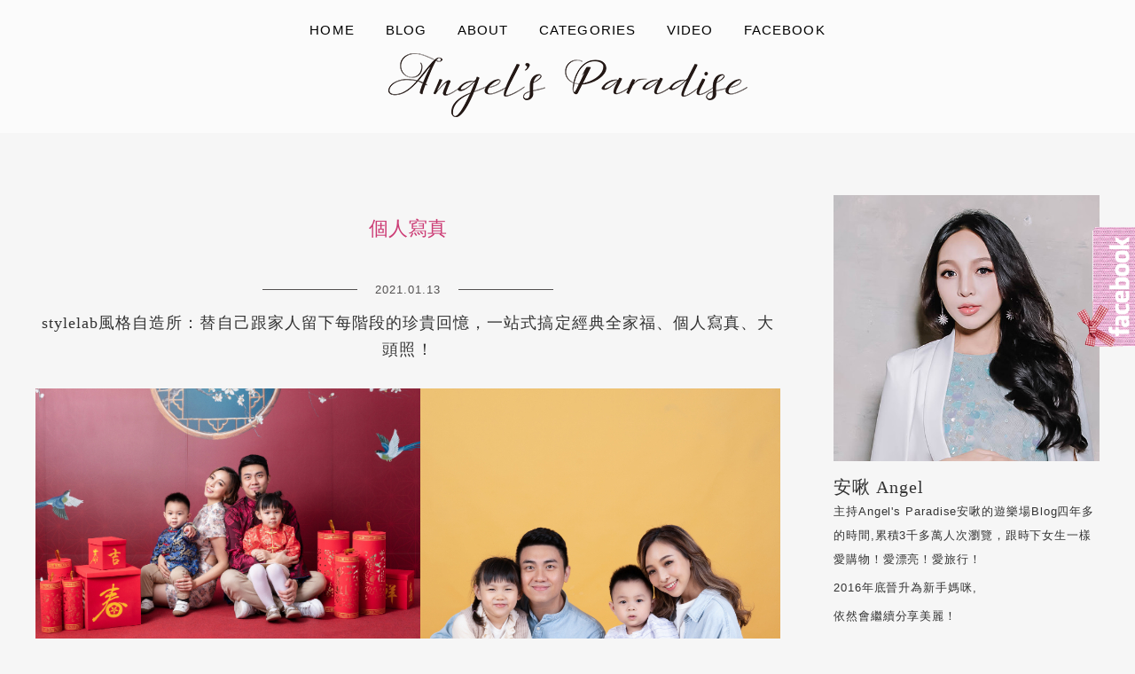

--- FILE ---
content_type: text/html; charset=UTF-8
request_url: https://angelbibi.com/tag/%E5%80%8B%E4%BA%BA%E5%AF%AB%E7%9C%9F/
body_size: 16860
content:
<!DOCTYPE html>
<!--[if IE 7 | IE 8]>
<html class="ie" lang="zh-TW">
<![endif]-->
<!--[if !(IE 7) | !(IE 8)  ]><!-->
<html lang="zh-TW" class="no-js">
<!--<![endif]-->
<head>
	<meta charset="UTF-8">
	<meta name="robots" content="all" />
	<meta name="author" content="ANGEL&#039;s PARADISE安啾的遊樂場" />
	<meta name="rating" content="general" />
	<meta name="viewport" content="width=device-width">
	<link rel="profile" href="https://gmpg.org/xfn/11">
	<link rel="alternate" title="RSS 2.0 訂閱最新文章" href="https://angelbibi.com/feed/" />
	<link rel="pingback" href="https://angelbibi.com/xmlrpc.php">
	<!--[if lt IE 9]>
	<script src="//html5shiv.googlecode.com/svn/trunk/html5.js"></script>
	<![endif]-->
	<meta name='robots' content='index, follow, max-image-preview:large, max-snippet:-1, max-video-preview:-1' />
	<style>img:is([sizes="auto" i], [sizes^="auto," i]) { contain-intrinsic-size: 3000px 1500px }</style>
	
	<!-- This site is optimized with the Yoast SEO plugin v26.4 - https://yoast.com/wordpress/plugins/seo/ -->
	<title>個人寫真 彙整 - ANGEL&#039;s PARADISE安啾的遊樂場</title>
	<link rel="canonical" href="https://angelbibi.com/tag/個人寫真/" />
	<meta property="og:locale" content="zh_TW" />
	<meta property="og:type" content="article" />
	<meta property="og:title" content="個人寫真 彙整 - ANGEL&#039;s PARADISE安啾的遊樂場" />
	<meta property="og:url" content="https://angelbibi.com/tag/個人寫真/" />
	<meta property="og:site_name" content="ANGEL&#039;s PARADISE安啾的遊樂場" />
	<meta name="twitter:card" content="summary_large_image" />
	<script type="application/ld+json" class="yoast-schema-graph">{"@context":"https://schema.org","@graph":[{"@type":"CollectionPage","@id":"https://angelbibi.com/tag/%e5%80%8b%e4%ba%ba%e5%af%ab%e7%9c%9f/","url":"https://angelbibi.com/tag/%e5%80%8b%e4%ba%ba%e5%af%ab%e7%9c%9f/","name":"個人寫真 彙整 - ANGEL&#039;s PARADISE安啾的遊樂場","isPartOf":{"@id":"https://angelbibi.com/#website"},"breadcrumb":{"@id":"https://angelbibi.com/tag/%e5%80%8b%e4%ba%ba%e5%af%ab%e7%9c%9f/#breadcrumb"},"inLanguage":"zh-TW"},{"@type":"BreadcrumbList","@id":"https://angelbibi.com/tag/%e5%80%8b%e4%ba%ba%e5%af%ab%e7%9c%9f/#breadcrumb","itemListElement":[{"@type":"ListItem","position":1,"name":"首頁","item":"https://angelbibi.com/"},{"@type":"ListItem","position":2,"name":"個人寫真"}]},{"@type":"WebSite","@id":"https://angelbibi.com/#website","url":"https://angelbibi.com/","name":"ANGEL&#039;s PARADISE安啾的遊樂場","description":"","potentialAction":[{"@type":"SearchAction","target":{"@type":"EntryPoint","urlTemplate":"https://angelbibi.com/?s={search_term_string}"},"query-input":{"@type":"PropertyValueSpecification","valueRequired":true,"valueName":"search_term_string"}}],"inLanguage":"zh-TW"}]}</script>
	<!-- / Yoast SEO plugin. -->


<link rel='dns-prefetch' href='//stats.wp.com' />
<link rel='dns-prefetch' href='//fonts.googleapis.com' />
<script type="text/javascript">
/* <![CDATA[ */
window._wpemojiSettings = {"baseUrl":"https:\/\/s.w.org\/images\/core\/emoji\/16.0.1\/72x72\/","ext":".png","svgUrl":"https:\/\/s.w.org\/images\/core\/emoji\/16.0.1\/svg\/","svgExt":".svg","source":{"concatemoji":"https:\/\/angelbibi.com\/wp-includes\/js\/wp-emoji-release.min.js?ver=6.8.3"}};
/*! This file is auto-generated */
!function(s,n){var o,i,e;function c(e){try{var t={supportTests:e,timestamp:(new Date).valueOf()};sessionStorage.setItem(o,JSON.stringify(t))}catch(e){}}function p(e,t,n){e.clearRect(0,0,e.canvas.width,e.canvas.height),e.fillText(t,0,0);var t=new Uint32Array(e.getImageData(0,0,e.canvas.width,e.canvas.height).data),a=(e.clearRect(0,0,e.canvas.width,e.canvas.height),e.fillText(n,0,0),new Uint32Array(e.getImageData(0,0,e.canvas.width,e.canvas.height).data));return t.every(function(e,t){return e===a[t]})}function u(e,t){e.clearRect(0,0,e.canvas.width,e.canvas.height),e.fillText(t,0,0);for(var n=e.getImageData(16,16,1,1),a=0;a<n.data.length;a++)if(0!==n.data[a])return!1;return!0}function f(e,t,n,a){switch(t){case"flag":return n(e,"\ud83c\udff3\ufe0f\u200d\u26a7\ufe0f","\ud83c\udff3\ufe0f\u200b\u26a7\ufe0f")?!1:!n(e,"\ud83c\udde8\ud83c\uddf6","\ud83c\udde8\u200b\ud83c\uddf6")&&!n(e,"\ud83c\udff4\udb40\udc67\udb40\udc62\udb40\udc65\udb40\udc6e\udb40\udc67\udb40\udc7f","\ud83c\udff4\u200b\udb40\udc67\u200b\udb40\udc62\u200b\udb40\udc65\u200b\udb40\udc6e\u200b\udb40\udc67\u200b\udb40\udc7f");case"emoji":return!a(e,"\ud83e\udedf")}return!1}function g(e,t,n,a){var r="undefined"!=typeof WorkerGlobalScope&&self instanceof WorkerGlobalScope?new OffscreenCanvas(300,150):s.createElement("canvas"),o=r.getContext("2d",{willReadFrequently:!0}),i=(o.textBaseline="top",o.font="600 32px Arial",{});return e.forEach(function(e){i[e]=t(o,e,n,a)}),i}function t(e){var t=s.createElement("script");t.src=e,t.defer=!0,s.head.appendChild(t)}"undefined"!=typeof Promise&&(o="wpEmojiSettingsSupports",i=["flag","emoji"],n.supports={everything:!0,everythingExceptFlag:!0},e=new Promise(function(e){s.addEventListener("DOMContentLoaded",e,{once:!0})}),new Promise(function(t){var n=function(){try{var e=JSON.parse(sessionStorage.getItem(o));if("object"==typeof e&&"number"==typeof e.timestamp&&(new Date).valueOf()<e.timestamp+604800&&"object"==typeof e.supportTests)return e.supportTests}catch(e){}return null}();if(!n){if("undefined"!=typeof Worker&&"undefined"!=typeof OffscreenCanvas&&"undefined"!=typeof URL&&URL.createObjectURL&&"undefined"!=typeof Blob)try{var e="postMessage("+g.toString()+"("+[JSON.stringify(i),f.toString(),p.toString(),u.toString()].join(",")+"));",a=new Blob([e],{type:"text/javascript"}),r=new Worker(URL.createObjectURL(a),{name:"wpTestEmojiSupports"});return void(r.onmessage=function(e){c(n=e.data),r.terminate(),t(n)})}catch(e){}c(n=g(i,f,p,u))}t(n)}).then(function(e){for(var t in e)n.supports[t]=e[t],n.supports.everything=n.supports.everything&&n.supports[t],"flag"!==t&&(n.supports.everythingExceptFlag=n.supports.everythingExceptFlag&&n.supports[t]);n.supports.everythingExceptFlag=n.supports.everythingExceptFlag&&!n.supports.flag,n.DOMReady=!1,n.readyCallback=function(){n.DOMReady=!0}}).then(function(){return e}).then(function(){var e;n.supports.everything||(n.readyCallback(),(e=n.source||{}).concatemoji?t(e.concatemoji):e.wpemoji&&e.twemoji&&(t(e.twemoji),t(e.wpemoji)))}))}((window,document),window._wpemojiSettings);
/* ]]> */
</script>

<link rel='stylesheet' id='sbi_styles-css' href='https://angelbibi.com/wp-content/plugins/instagram-feed/css/sbi-styles.min.css?ver=6.10.0' type='text/css' media='all' />
<style id='wp-emoji-styles-inline-css' type='text/css'>

	img.wp-smiley, img.emoji {
		display: inline !important;
		border: none !important;
		box-shadow: none !important;
		height: 1em !important;
		width: 1em !important;
		margin: 0 0.07em !important;
		vertical-align: -0.1em !important;
		background: none !important;
		padding: 0 !important;
	}
</style>
<link rel='stylesheet' id='wp-block-library-css' href='https://angelbibi.com/wp-includes/css/dist/block-library/style.min.css?ver=6.8.3' type='text/css' media='all' />
<style id='classic-theme-styles-inline-css' type='text/css'>
/*! This file is auto-generated */
.wp-block-button__link{color:#fff;background-color:#32373c;border-radius:9999px;box-shadow:none;text-decoration:none;padding:calc(.667em + 2px) calc(1.333em + 2px);font-size:1.125em}.wp-block-file__button{background:#32373c;color:#fff;text-decoration:none}
</style>
<style id='achang-pencil-box-style-box-style-inline-css' type='text/css'>
.apb-highlighter-highlight{background:linear-gradient(to top,var(--apb-highlighter-color,#fff59d) 60%,transparent 60%);padding:2px 4px}.apb-highlighter-highlight,.apb-highlighter-line{border-radius:2px;-webkit-box-decoration-break:clone;box-decoration-break:clone;display:inline}.apb-highlighter-line{background:linear-gradient(transparent 40%,hsla(0,0%,100%,0) 40%,var(--apb-highlighter-color,#ccff90) 50%,transparent 70%);padding:3px 6px}.apb-underline{background:transparent;-webkit-box-decoration-break:clone;box-decoration-break:clone;display:inline;padding-bottom:2px;text-decoration:none}.apb-underline-normal{border-bottom:2px solid var(--apb-underline-color,red);padding-bottom:3px}.apb-underline-wavy{text-decoration-color:var(--apb-underline-color,red);text-decoration-line:underline;-webkit-text-decoration-skip-ink:none;text-decoration-skip-ink:none;text-decoration-style:wavy;text-decoration-thickness:2px;text-underline-offset:3px}.apb-underline-dashed{border-bottom:2px dashed var(--apb-underline-color,red);padding-bottom:3px}.apb-underline-crayon{background:linear-gradient(transparent 40%,hsla(0,0%,100%,0) 40%,var(--apb-underline-color,red) 90%,transparent 95%);border-radius:3px;padding:3px 6px;position:relative}.apb-font-size{display:inline}.apb-style-box{margin:1em 0;position:relative}.apb-style-box .apb-box-title{align-items:center;color:var(--apb-title-color,inherit);display:flex;font-size:var(--apb-title-font-size,1.2em);font-weight:700}.apb-style-box .apb-box-title .apb-title-icon{font-size:1em;margin-right:10px}.apb-style-box .apb-box-title .apb-title-text{flex-grow:1}.apb-style-box .apb-box-content>:first-child{margin-top:0}.apb-style-box .apb-box-content>:last-child{margin-bottom:0}.apb-layout-info{border-color:var(--apb-box-color,#ddd);border-radius:4px;border-style:var(--apb-border-line-style,solid);border-width:var(--apb-border-width,2px)}.apb-layout-info .apb-box-title{background-color:var(--apb-box-color,#ddd);color:var(--apb-title-color,#333);padding:10px 15px}.apb-layout-info .apb-box-content{background-color:#fff;padding:15px}.apb-layout-alert{border:1px solid transparent;border-radius:.375rem;padding:1rem}.apb-layout-alert .apb-box-content,.apb-layout-alert .apb-box-title{background:transparent;padding:0}.apb-layout-alert .apb-box-title{margin-bottom:.5rem}.apb-layout-alert.apb-alert-type-custom{background-color:var(--apb-box-color,#cfe2ff);border-color:var(--apb-border-color,#9ec5fe);border-style:var(--apb-border-line-style,solid);border-width:var(--apb-border-width,1px);color:var(--apb-title-color,#333)}.apb-layout-alert.apb-alert-type-custom .apb-box-title{color:var(--apb-title-color,#333)}.apb-layout-alert.apb-alert-type-info{background-color:#cfe2ff;border-color:#9ec5fe;color:#0a58ca}.apb-layout-alert.apb-alert-type-info .apb-box-title{color:var(--apb-title-color,#0a58ca)}.apb-layout-alert.apb-alert-type-success{background-color:#d1e7dd;border-color:#a3cfbb;color:#146c43}.apb-layout-alert.apb-alert-type-success .apb-box-title{color:var(--apb-title-color,#146c43)}.apb-layout-alert.apb-alert-type-warning{background-color:#fff3cd;border-color:#ffecb5;color:#664d03}.apb-layout-alert.apb-alert-type-warning .apb-box-title{color:var(--apb-title-color,#664d03)}.apb-layout-alert.apb-alert-type-danger{background-color:#f8d7da;border-color:#f1aeb5;color:#842029}.apb-layout-alert.apb-alert-type-danger .apb-box-title{color:var(--apb-title-color,#842029)}.apb-layout-morandi-alert{background-color:var(--apb-box-color,#f7f4eb);border:1px solid var(--apb-box-color,#f7f4eb);border-left:var(--apb-border-width,4px) solid var(--apb-border-color,#d9d2c6);border-radius:.375rem;box-shadow:0 1px 2px 0 rgba(0,0,0,.05);padding:1rem}.apb-layout-morandi-alert .apb-box-title{background:transparent;color:var(--apb-title-color,#2d3748);font-size:var(--apb-title-font-size,1em);font-weight:700;margin-bottom:.25rem;padding:0}.apb-layout-morandi-alert .apb-box-content{background:transparent;color:#4a5568;padding:0}.apb-layout-centered-title{background-color:#fff;border-color:var(--apb-box-color,#ddd);border-radius:4px;border-style:var(--apb-border-line-style,solid);border-width:var(--apb-border-width,2px);margin-top:1.5em;padding:25px 15px 15px;position:relative}.apb-layout-centered-title .apb-box-title{background:var(--apb-title-bg-color,#fff);color:var(--apb-title-color,var(--apb-box-color,#333));left:20px;padding:0 10px;position:absolute;top:-.8em}.apb-layout-centered-title .apb-box-content{background:transparent;padding:0}.wp-block-achang-pencil-box-code-box{border-radius:8px;box-shadow:0 2px 8px rgba(0,0,0,.1);font-family:Consolas,Monaco,Courier New,monospace;margin:1.5em 0;overflow:hidden;position:relative}.wp-block-achang-pencil-box-code-box .apb-code-box-header{align-items:center;border-bottom:1px solid;display:flex;font-size:13px;font-weight:500;justify-content:space-between;padding:12px 16px;position:relative}.wp-block-achang-pencil-box-code-box .apb-code-box-header .apb-code-language{font-family:-apple-system,BlinkMacSystemFont,Segoe UI,Roboto,sans-serif}.wp-block-achang-pencil-box-code-box .apb-code-content-wrapper{background:transparent;display:flex;max-height:500px;overflow:hidden;position:relative}.wp-block-achang-pencil-box-code-box .apb-line-numbers{border-right:1px solid;flex-shrink:0;font-size:14px;line-height:1.5;min-width:50px;overflow-y:auto;padding:16px 8px;text-align:right;-webkit-user-select:none;-moz-user-select:none;user-select:none;-ms-overflow-style:none;position:relative;scrollbar-width:none;z-index:1}.wp-block-achang-pencil-box-code-box .apb-line-numbers::-webkit-scrollbar{display:none}.wp-block-achang-pencil-box-code-box .apb-line-numbers .apb-line-number{display:block;line-height:1.5;white-space:nowrap}.wp-block-achang-pencil-box-code-box .apb-code-box-content{background:transparent;flex:1;font-size:14px;line-height:1.5;margin:0;min-width:0;overflow:auto;padding:16px;position:relative;white-space:pre!important;z-index:0}.wp-block-achang-pencil-box-code-box .apb-code-box-content code{background:transparent;border:none;display:block;font-family:inherit;font-size:inherit;line-height:inherit;margin:0;overflow-wrap:normal!important;padding:0;white-space:pre!important;word-break:normal!important}.wp-block-achang-pencil-box-code-box .apb-code-box-content code .token{display:inline}.wp-block-achang-pencil-box-code-box .apb-copy-button{background:transparent;border:1px solid;border-radius:4px;cursor:pointer;font-family:-apple-system,BlinkMacSystemFont,Segoe UI,Roboto,sans-serif;font-size:12px;padding:6px 12px;transition:all .2s ease}.wp-block-achang-pencil-box-code-box .apb-copy-button:hover{opacity:.8}.wp-block-achang-pencil-box-code-box .apb-copy-button:active{transform:scale(.95)}.wp-block-achang-pencil-box-code-box .apb-copy-button.apb-copy-success{animation:copySuccess .6s ease;background-color:#d4edda!important;border-color:#28a745!important;color:#155724!important}.wp-block-achang-pencil-box-code-box .apb-copy-button.apb-copy-error{animation:copyError .6s ease;background-color:#f8d7da!important;border-color:#dc3545!important;color:#721c24!important}.wp-block-achang-pencil-box-code-box .apb-copy-button-standalone{position:absolute;right:12px;top:12px;z-index:1}.apb-code-style-style-1{background:#f8f9fa;border:1px solid #e9ecef}.apb-code-style-style-1 .apb-code-box-header{background:#fff;border-bottom-color:#dee2e6;color:#495057}.apb-code-style-style-1 .apb-line-numbers{background:#f1f3f4;border-right-color:#dee2e6;color:#6c757d}.apb-code-style-style-1 .apb-code-box-content{background:#fff;color:#212529;text-shadow:none}.apb-code-style-style-1 .apb-code-box-content code[class*=language-]{text-shadow:none}.apb-code-style-style-1 .apb-copy-button{background:hsla(0,0%,100%,.8);border-color:#6c757d;color:#495057}.apb-code-style-style-1 .apb-copy-button:hover{background:#f8f9fa;border-color:#495057}.apb-code-style-style-1 .apb-copy-button.apb-copy-success{background:#d4edda;border-color:#28a745;color:#155724}.apb-code-style-style-1 .apb-copy-button.apb-copy-error{background:#f8d7da;border-color:#dc3545;color:#721c24}.apb-code-style-style-1 code .token.cdata,.apb-code-style-style-1 code .token.comment,.apb-code-style-style-1 code .token.doctype,.apb-code-style-style-1 code .token.prolog{color:#5a6b73}.apb-code-style-style-1 code .token.punctuation{color:#666}.apb-code-style-style-1 code .token.boolean,.apb-code-style-style-1 code .token.constant,.apb-code-style-style-1 code .token.deleted,.apb-code-style-style-1 code .token.number,.apb-code-style-style-1 code .token.property,.apb-code-style-style-1 code .token.symbol,.apb-code-style-style-1 code .token.tag{color:#d73a49}.apb-code-style-style-1 code .token.attr-name,.apb-code-style-style-1 code .token.builtin,.apb-code-style-style-1 code .token.char,.apb-code-style-style-1 code .token.inserted,.apb-code-style-style-1 code .token.selector,.apb-code-style-style-1 code .token.string{color:#22863a}.apb-code-style-style-1 code .token.entity,.apb-code-style-style-1 code .token.operator,.apb-code-style-style-1 code .token.url{color:#6f42c1}.apb-code-style-style-1 code .token.atrule,.apb-code-style-style-1 code .token.attr-value,.apb-code-style-style-1 code .token.keyword{color:#005cc5}.apb-code-style-style-1 code .token.class-name,.apb-code-style-style-1 code .token.function{color:#6f42c1}.apb-code-style-style-1 code .token.important,.apb-code-style-style-1 code .token.regex,.apb-code-style-style-1 code .token.variable{color:#e36209}.apb-code-style-style-2{background:#1e1e1e;border:1px solid #333}.apb-code-style-style-2 .apb-code-box-header{background:#2d2d30;border-bottom-color:#3e3e42;color:#ccc}.apb-code-style-style-2 .apb-line-numbers{background:#252526;border-right-color:#3e3e42;color:#858585}.apb-code-style-style-2 .apb-code-box-content{background:#1e1e1e;color:#f0f0f0}.apb-code-style-style-2 .apb-copy-button{background:rgba(45,45,48,.8);border-color:#6c6c6c;color:#ccc}.apb-code-style-style-2 .apb-copy-button:hover{background:#3e3e42;border-color:#ccc}.apb-code-style-style-2 .apb-copy-button.apb-copy-success{background:#0e5132;border-color:#28a745;color:#d4edda}.apb-code-style-style-2 .apb-copy-button.apb-copy-error{background:#58151c;border-color:#dc3545;color:#f8d7da}.apb-code-style-style-2 code .token.cdata,.apb-code-style-style-2 code .token.comment,.apb-code-style-style-2 code .token.doctype,.apb-code-style-style-2 code .token.prolog{color:#6a9955}.apb-code-style-style-2 code .token.punctuation{color:#d4d4d4}.apb-code-style-style-2 code .token.boolean,.apb-code-style-style-2 code .token.constant,.apb-code-style-style-2 code .token.deleted,.apb-code-style-style-2 code .token.number,.apb-code-style-style-2 code .token.property,.apb-code-style-style-2 code .token.symbol,.apb-code-style-style-2 code .token.tag{color:#b5cea8}.apb-code-style-style-2 code .token.attr-name,.apb-code-style-style-2 code .token.builtin,.apb-code-style-style-2 code .token.char,.apb-code-style-style-2 code .token.inserted,.apb-code-style-style-2 code .token.selector,.apb-code-style-style-2 code .token.string{color:#ce9178}.apb-code-style-style-2 code .token.entity,.apb-code-style-style-2 code .token.operator,.apb-code-style-style-2 code .token.url{color:#d4d4d4}.apb-code-style-style-2 code .token.atrule,.apb-code-style-style-2 code .token.attr-value,.apb-code-style-style-2 code .token.keyword{color:#569cd6}.apb-code-style-style-2 code .token.class-name,.apb-code-style-style-2 code .token.function{color:#dcdcaa}.apb-code-style-style-2 code .token.important,.apb-code-style-style-2 code .token.regex,.apb-code-style-style-2 code .token.variable{color:#ff8c00}@keyframes copySuccess{0%{transform:scale(1)}50%{background-color:#28a745;color:#fff;transform:scale(1.1)}to{transform:scale(1)}}@keyframes copyError{0%{transform:translateX(0)}25%{transform:translateX(-5px)}75%{transform:translateX(5px)}to{transform:translateX(0)}}@media(max-width:768px){.wp-block-achang-pencil-box-code-box .apb-code-box-header{font-size:12px;padding:10px 12px}.wp-block-achang-pencil-box-code-box .apb-line-numbers{font-size:11px;min-width:35px;padding:12px 6px}.wp-block-achang-pencil-box-code-box .apb-code-box-content{font-size:13px;padding:12px}.wp-block-achang-pencil-box-code-box .apb-copy-button{font-size:11px;padding:4px 8px}}@media print{.wp-block-achang-pencil-box-code-box{border:1px solid #000;box-shadow:none}.wp-block-achang-pencil-box-code-box .apb-copy-button{display:none}.wp-block-achang-pencil-box-code-box .apb-code-content-wrapper{max-height:none;overflow:visible}}

</style>
<link rel='stylesheet' id='mediaelement-css' href='https://angelbibi.com/wp-includes/js/mediaelement/mediaelementplayer-legacy.min.css?ver=4.2.17' type='text/css' media='all' />
<link rel='stylesheet' id='wp-mediaelement-css' href='https://angelbibi.com/wp-includes/js/mediaelement/wp-mediaelement.min.css?ver=6.8.3' type='text/css' media='all' />
<style id='jetpack-sharing-buttons-style-inline-css' type='text/css'>
.jetpack-sharing-buttons__services-list{display:flex;flex-direction:row;flex-wrap:wrap;gap:0;list-style-type:none;margin:5px;padding:0}.jetpack-sharing-buttons__services-list.has-small-icon-size{font-size:12px}.jetpack-sharing-buttons__services-list.has-normal-icon-size{font-size:16px}.jetpack-sharing-buttons__services-list.has-large-icon-size{font-size:24px}.jetpack-sharing-buttons__services-list.has-huge-icon-size{font-size:36px}@media print{.jetpack-sharing-buttons__services-list{display:none!important}}.editor-styles-wrapper .wp-block-jetpack-sharing-buttons{gap:0;padding-inline-start:0}ul.jetpack-sharing-buttons__services-list.has-background{padding:1.25em 2.375em}
</style>
<style id='global-styles-inline-css' type='text/css'>
:root{--wp--preset--aspect-ratio--square: 1;--wp--preset--aspect-ratio--4-3: 4/3;--wp--preset--aspect-ratio--3-4: 3/4;--wp--preset--aspect-ratio--3-2: 3/2;--wp--preset--aspect-ratio--2-3: 2/3;--wp--preset--aspect-ratio--16-9: 16/9;--wp--preset--aspect-ratio--9-16: 9/16;--wp--preset--color--black: #000000;--wp--preset--color--cyan-bluish-gray: #abb8c3;--wp--preset--color--white: #ffffff;--wp--preset--color--pale-pink: #f78da7;--wp--preset--color--vivid-red: #cf2e2e;--wp--preset--color--luminous-vivid-orange: #ff6900;--wp--preset--color--luminous-vivid-amber: #fcb900;--wp--preset--color--light-green-cyan: #7bdcb5;--wp--preset--color--vivid-green-cyan: #00d084;--wp--preset--color--pale-cyan-blue: #8ed1fc;--wp--preset--color--vivid-cyan-blue: #0693e3;--wp--preset--color--vivid-purple: #9b51e0;--wp--preset--gradient--vivid-cyan-blue-to-vivid-purple: linear-gradient(135deg,rgba(6,147,227,1) 0%,rgb(155,81,224) 100%);--wp--preset--gradient--light-green-cyan-to-vivid-green-cyan: linear-gradient(135deg,rgb(122,220,180) 0%,rgb(0,208,130) 100%);--wp--preset--gradient--luminous-vivid-amber-to-luminous-vivid-orange: linear-gradient(135deg,rgba(252,185,0,1) 0%,rgba(255,105,0,1) 100%);--wp--preset--gradient--luminous-vivid-orange-to-vivid-red: linear-gradient(135deg,rgba(255,105,0,1) 0%,rgb(207,46,46) 100%);--wp--preset--gradient--very-light-gray-to-cyan-bluish-gray: linear-gradient(135deg,rgb(238,238,238) 0%,rgb(169,184,195) 100%);--wp--preset--gradient--cool-to-warm-spectrum: linear-gradient(135deg,rgb(74,234,220) 0%,rgb(151,120,209) 20%,rgb(207,42,186) 40%,rgb(238,44,130) 60%,rgb(251,105,98) 80%,rgb(254,248,76) 100%);--wp--preset--gradient--blush-light-purple: linear-gradient(135deg,rgb(255,206,236) 0%,rgb(152,150,240) 100%);--wp--preset--gradient--blush-bordeaux: linear-gradient(135deg,rgb(254,205,165) 0%,rgb(254,45,45) 50%,rgb(107,0,62) 100%);--wp--preset--gradient--luminous-dusk: linear-gradient(135deg,rgb(255,203,112) 0%,rgb(199,81,192) 50%,rgb(65,88,208) 100%);--wp--preset--gradient--pale-ocean: linear-gradient(135deg,rgb(255,245,203) 0%,rgb(182,227,212) 50%,rgb(51,167,181) 100%);--wp--preset--gradient--electric-grass: linear-gradient(135deg,rgb(202,248,128) 0%,rgb(113,206,126) 100%);--wp--preset--gradient--midnight: linear-gradient(135deg,rgb(2,3,129) 0%,rgb(40,116,252) 100%);--wp--preset--font-size--small: 13px;--wp--preset--font-size--medium: 20px;--wp--preset--font-size--large: 36px;--wp--preset--font-size--x-large: 42px;--wp--preset--spacing--20: 0.44rem;--wp--preset--spacing--30: 0.67rem;--wp--preset--spacing--40: 1rem;--wp--preset--spacing--50: 1.5rem;--wp--preset--spacing--60: 2.25rem;--wp--preset--spacing--70: 3.38rem;--wp--preset--spacing--80: 5.06rem;--wp--preset--shadow--natural: 6px 6px 9px rgba(0, 0, 0, 0.2);--wp--preset--shadow--deep: 12px 12px 50px rgba(0, 0, 0, 0.4);--wp--preset--shadow--sharp: 6px 6px 0px rgba(0, 0, 0, 0.2);--wp--preset--shadow--outlined: 6px 6px 0px -3px rgba(255, 255, 255, 1), 6px 6px rgba(0, 0, 0, 1);--wp--preset--shadow--crisp: 6px 6px 0px rgba(0, 0, 0, 1);}:where(.is-layout-flex){gap: 0.5em;}:where(.is-layout-grid){gap: 0.5em;}body .is-layout-flex{display: flex;}.is-layout-flex{flex-wrap: wrap;align-items: center;}.is-layout-flex > :is(*, div){margin: 0;}body .is-layout-grid{display: grid;}.is-layout-grid > :is(*, div){margin: 0;}:where(.wp-block-columns.is-layout-flex){gap: 2em;}:where(.wp-block-columns.is-layout-grid){gap: 2em;}:where(.wp-block-post-template.is-layout-flex){gap: 1.25em;}:where(.wp-block-post-template.is-layout-grid){gap: 1.25em;}.has-black-color{color: var(--wp--preset--color--black) !important;}.has-cyan-bluish-gray-color{color: var(--wp--preset--color--cyan-bluish-gray) !important;}.has-white-color{color: var(--wp--preset--color--white) !important;}.has-pale-pink-color{color: var(--wp--preset--color--pale-pink) !important;}.has-vivid-red-color{color: var(--wp--preset--color--vivid-red) !important;}.has-luminous-vivid-orange-color{color: var(--wp--preset--color--luminous-vivid-orange) !important;}.has-luminous-vivid-amber-color{color: var(--wp--preset--color--luminous-vivid-amber) !important;}.has-light-green-cyan-color{color: var(--wp--preset--color--light-green-cyan) !important;}.has-vivid-green-cyan-color{color: var(--wp--preset--color--vivid-green-cyan) !important;}.has-pale-cyan-blue-color{color: var(--wp--preset--color--pale-cyan-blue) !important;}.has-vivid-cyan-blue-color{color: var(--wp--preset--color--vivid-cyan-blue) !important;}.has-vivid-purple-color{color: var(--wp--preset--color--vivid-purple) !important;}.has-black-background-color{background-color: var(--wp--preset--color--black) !important;}.has-cyan-bluish-gray-background-color{background-color: var(--wp--preset--color--cyan-bluish-gray) !important;}.has-white-background-color{background-color: var(--wp--preset--color--white) !important;}.has-pale-pink-background-color{background-color: var(--wp--preset--color--pale-pink) !important;}.has-vivid-red-background-color{background-color: var(--wp--preset--color--vivid-red) !important;}.has-luminous-vivid-orange-background-color{background-color: var(--wp--preset--color--luminous-vivid-orange) !important;}.has-luminous-vivid-amber-background-color{background-color: var(--wp--preset--color--luminous-vivid-amber) !important;}.has-light-green-cyan-background-color{background-color: var(--wp--preset--color--light-green-cyan) !important;}.has-vivid-green-cyan-background-color{background-color: var(--wp--preset--color--vivid-green-cyan) !important;}.has-pale-cyan-blue-background-color{background-color: var(--wp--preset--color--pale-cyan-blue) !important;}.has-vivid-cyan-blue-background-color{background-color: var(--wp--preset--color--vivid-cyan-blue) !important;}.has-vivid-purple-background-color{background-color: var(--wp--preset--color--vivid-purple) !important;}.has-black-border-color{border-color: var(--wp--preset--color--black) !important;}.has-cyan-bluish-gray-border-color{border-color: var(--wp--preset--color--cyan-bluish-gray) !important;}.has-white-border-color{border-color: var(--wp--preset--color--white) !important;}.has-pale-pink-border-color{border-color: var(--wp--preset--color--pale-pink) !important;}.has-vivid-red-border-color{border-color: var(--wp--preset--color--vivid-red) !important;}.has-luminous-vivid-orange-border-color{border-color: var(--wp--preset--color--luminous-vivid-orange) !important;}.has-luminous-vivid-amber-border-color{border-color: var(--wp--preset--color--luminous-vivid-amber) !important;}.has-light-green-cyan-border-color{border-color: var(--wp--preset--color--light-green-cyan) !important;}.has-vivid-green-cyan-border-color{border-color: var(--wp--preset--color--vivid-green-cyan) !important;}.has-pale-cyan-blue-border-color{border-color: var(--wp--preset--color--pale-cyan-blue) !important;}.has-vivid-cyan-blue-border-color{border-color: var(--wp--preset--color--vivid-cyan-blue) !important;}.has-vivid-purple-border-color{border-color: var(--wp--preset--color--vivid-purple) !important;}.has-vivid-cyan-blue-to-vivid-purple-gradient-background{background: var(--wp--preset--gradient--vivid-cyan-blue-to-vivid-purple) !important;}.has-light-green-cyan-to-vivid-green-cyan-gradient-background{background: var(--wp--preset--gradient--light-green-cyan-to-vivid-green-cyan) !important;}.has-luminous-vivid-amber-to-luminous-vivid-orange-gradient-background{background: var(--wp--preset--gradient--luminous-vivid-amber-to-luminous-vivid-orange) !important;}.has-luminous-vivid-orange-to-vivid-red-gradient-background{background: var(--wp--preset--gradient--luminous-vivid-orange-to-vivid-red) !important;}.has-very-light-gray-to-cyan-bluish-gray-gradient-background{background: var(--wp--preset--gradient--very-light-gray-to-cyan-bluish-gray) !important;}.has-cool-to-warm-spectrum-gradient-background{background: var(--wp--preset--gradient--cool-to-warm-spectrum) !important;}.has-blush-light-purple-gradient-background{background: var(--wp--preset--gradient--blush-light-purple) !important;}.has-blush-bordeaux-gradient-background{background: var(--wp--preset--gradient--blush-bordeaux) !important;}.has-luminous-dusk-gradient-background{background: var(--wp--preset--gradient--luminous-dusk) !important;}.has-pale-ocean-gradient-background{background: var(--wp--preset--gradient--pale-ocean) !important;}.has-electric-grass-gradient-background{background: var(--wp--preset--gradient--electric-grass) !important;}.has-midnight-gradient-background{background: var(--wp--preset--gradient--midnight) !important;}.has-small-font-size{font-size: var(--wp--preset--font-size--small) !important;}.has-medium-font-size{font-size: var(--wp--preset--font-size--medium) !important;}.has-large-font-size{font-size: var(--wp--preset--font-size--large) !important;}.has-x-large-font-size{font-size: var(--wp--preset--font-size--x-large) !important;}
:where(.wp-block-post-template.is-layout-flex){gap: 1.25em;}:where(.wp-block-post-template.is-layout-grid){gap: 1.25em;}
:where(.wp-block-columns.is-layout-flex){gap: 2em;}:where(.wp-block-columns.is-layout-grid){gap: 2em;}
:root :where(.wp-block-pullquote){font-size: 1.5em;line-height: 1.6;}
</style>
<link rel='stylesheet' id='achang-pencil-box-css' href='https://angelbibi.com/wp-content/plugins/achang-pencil-box/public/css/achang-pencil-box-public.css?ver=1.9.3.1762418574.1.0' type='text/css' media='all' />
<link rel='stylesheet' id='atd-public-style-css' href='https://angelbibi.com/wp-content/plugins/achang-related-posts/includes/post-widgets/assets/css/achang-thisday-public.css?ver=1.1.7' type='text/css' media='all' />
<link rel='stylesheet' id='achang_pt-frontend-css-css' href='https://angelbibi.com/wp-content/plugins/achang-related-posts/includes/PostTree/assets/css/frontend.css?ver=1764059501' type='text/css' media='all' />
<link rel='stylesheet' id='achang_pt-category-tree-css-css' href='https://angelbibi.com/wp-content/plugins/achang-related-posts/includes/PostTree/assets/css/category-tree.css?ver=1764059501' type='text/css' media='all' />
<link rel='stylesheet' id='achang_pt-shortcode-css-css' href='https://angelbibi.com/wp-content/plugins/achang-related-posts/includes/PostTree/assets/css/shortcode.css?ver=1764059501' type='text/css' media='all' />
<link rel='stylesheet' id='googleFonts-css' href="https://fonts.googleapis.com/css?family=Cantarell&#038;ver=6.8.3" type='text/css' media='all' />
<link rel='stylesheet' id='achang-icon-css' href='https://angelbibi.com/wp-content/themes/achang-angelbibi/img/icon-font/style.css?ver=6.8.3' type='text/css' media='all' />
<link rel='stylesheet' id='achang-style-css' href='https://angelbibi.com/wp-content/themes/achang-angelbibi/style.css?ver=6.8.3' type='text/css' media='all' />
<link rel='stylesheet' id='jetpack-subscriptions-css' href='https://angelbibi.com/wp-content/plugins/jetpack/_inc/build/subscriptions/subscriptions.min.css?ver=15.2' type='text/css' media='all' />
<link rel='stylesheet' id='achang-readability-frontend-css-css' href='https://angelbibi.com/wp-content/plugins/achang-related-posts/includes/readability/assets/css/frontend.css?ver=1.0.0' type='text/css' media='all' />
<link rel='stylesheet' id='achang-uv-init-css' href='https://angelbibi.com/wp-content/plugins/achangJetPackPostUniqueVisitor/assets/stylesheet.css?ver=2.6.9' type='text/css' media='all' />
<link rel='stylesheet' id='dtree.css-css' href='https://angelbibi.com/wp-content/plugins/wp-dtree-30/wp-dtree.min.css?ver=4.4.5' type='text/css' media='all' />
<script type="text/javascript" src="https://angelbibi.com/wp-includes/js/jquery/jquery.min.js?ver=3.7.1" id="jquery-core-js"></script>
<script type="text/javascript" src="https://angelbibi.com/wp-includes/js/jquery/jquery-migrate.min.js?ver=3.4.1" id="jquery-migrate-js"></script>
<script type="text/javascript" id="wk-tag-manager-script-js-after">
/* <![CDATA[ */
function shouldTrack(){
var trackLoggedIn = true;
var loggedIn = false;
if(!loggedIn){
return true;
} else if( trackLoggedIn ) {
return true;
}
return false;
}
function hasWKGoogleAnalyticsCookie() {
return (new RegExp('wp_wk_ga_untrack_' + document.location.hostname)).test(document.cookie);
}
if (!hasWKGoogleAnalyticsCookie() && shouldTrack()) {
//Google Tag Manager
(function (w, d, s, l, i) {
w[l] = w[l] || [];
w[l].push({
'gtm.start':
new Date().getTime(), event: 'gtm.js'
});
var f = d.getElementsByTagName(s)[0],
j = d.createElement(s), dl = l != 'dataLayer' ? '&l=' + l : '';
j.async = true;
j.src =
'https://www.googletagmanager.com/gtm.js?id=' + i + dl;
f.parentNode.insertBefore(j, f);
})(window, document, 'script', 'dataLayer', 'GTM-NH7M6MF');
}
/* ]]> */
</script>
<script type="text/javascript" src="https://angelbibi.com/wp-content/themes/achang-angelbibi/inc/js/achang.custom.js?ver=6.8.3" id="achang-custom-js"></script>
<script type="text/javascript" id="dtree-js-extra">
/* <![CDATA[ */
var WPdTreeSettings = {"animate":"1","duration":"250","imgurl":"https:\/\/angelbibi.com\/wp-content\/plugins\/wp-dtree-30\/"};
/* ]]> */
</script>
<script type="text/javascript" src="https://angelbibi.com/wp-content/plugins/wp-dtree-30/wp-dtree.min.js?ver=4.4.5" id="dtree-js"></script>
<link rel="https://api.w.org/" href="https://angelbibi.com/wp-json/" /><link rel="alternate" title="JSON" type="application/json" href="https://angelbibi.com/wp-json/wp/v2/tags/2436" /><meta name="generator" content="WordPress 6.8.3" />
	<style>img#wpstats{display:none}</style>
		
<meta property="fb:app_id" content="1091865427504928"/><link rel="Shortcut Icon" href="https://angelbibi.com/wp-content/uploads/2015-11-15-214109-8.ico" /></head>
<body class="archive tag tag-2436 wp-theme-achang-angelbibi">

	<div class="sticky-menu">
		<header id="header">
			<div id="achang-menu">
				<nav id="access" role="navigation">
					<header><h3 class="assistive-text">Main Menu</h3></header>
					<ul id="achang_menu_wrap" class="menu"><li id="menu-item-24" class="menu-item menu-item-type-post_type menu-item-object-page menu-item-home menu-item-24"><a href="https://angelbibi.com/">HOME</a></li>
<li id="menu-item-25" class="menu-item menu-item-type-post_type menu-item-object-page current_page_parent menu-item-25"><a href="https://angelbibi.com/blog/">BLOG</a></li>
<li id="menu-item-1149" class="menu-item menu-item-type-post_type menu-item-object-page menu-item-1149"><a href="https://angelbibi.com/about/">ABOUT</a></li>
<li id="menu-item-1154" class="menu-item menu-item-type-post_type menu-item-object-page menu-item-has-children menu-item-1154"><a href="https://angelbibi.com/categories/">CATEGORIES</a>
<ul class="sub-menu">
	<li id="menu-item-29839" class="menu-item menu-item-type-taxonomy menu-item-object-article_type menu-item-29839"><a href="https://angelbibi.com/article_type/outfit/">OUTFIT</a></li>
	<li id="menu-item-29841" class="menu-item menu-item-type-taxonomy menu-item-object-article_type menu-item-29841"><a href="https://angelbibi.com/article_type/baby/">BABY</a></li>
	<li id="menu-item-49534" class="menu-item menu-item-type-taxonomy menu-item-object-category menu-item-49534"><a href="https://angelbibi.com/category/%e8%b3%bc%e5%b1%8b-%e5%b1%85%e5%ae%b6%e8%a3%9d%e6%bd%a2/">LIFE</a></li>
	<li id="menu-item-29" class="menu-item menu-item-type-taxonomy menu-item-object-article_type menu-item-29"><a href="https://angelbibi.com/article_type/travel/">TRAVEL</a></li>
	<li id="menu-item-29840" class="menu-item menu-item-type-taxonomy menu-item-object-article_type menu-item-29840"><a href="https://angelbibi.com/article_type/beauty/">BEAUTY</a></li>
	<li id="menu-item-12441" class="menu-item menu-item-type-taxonomy menu-item-object-category menu-item-12441"><a href="https://angelbibi.com/category/pregnant-baby/">MOMMYTOBE</a></li>
	<li id="menu-item-2244" class="menu-item menu-item-type-taxonomy menu-item-object-article_type menu-item-2244"><a href="https://angelbibi.com/article_type/hair/">HAIR</a></li>
	<li id="menu-item-29842" class="menu-item menu-item-type-taxonomy menu-item-object-article_type menu-item-29842"><a href="https://angelbibi.com/article_type/wedding/">WEDDING</a></li>
	<li id="menu-item-8895" class="menu-item menu-item-type-taxonomy menu-item-object-category menu-item-8895"><a href="https://angelbibi.com/category/shopping/">SHOPPING</a></li>
</ul>
</li>
<li id="menu-item-27" class="menu-item menu-item-type-custom menu-item-object-custom menu-item-27"><a href="https://angelbibi.com/video/">VIDEO</a></li>
<li id="menu-item-1262" class="menu-item menu-item-type-custom menu-item-object-custom menu-item-1262"><a target="_blank" href="https://www.facebook.com/angelsparadiseYAYAYA">FACEBOOK</a></li>
</ul>				</nav>
			</div>
			<div id="webname">
				<h1><a id="logo" title="ANGEL&#039;s PARADISE安啾的遊樂場" href="https://angelbibi.com">ANGEL&#039;s PARADISE安啾的遊樂場</a></h1>
			</div>
		</header>
	</div>
		<div id="content">
<div id="main" role="main">
	<section id="page-archive" class="page-main">
		<header>
			<h1 class="top-title">
									  個人寫真							</h1>
		</header>
		<div class="loop-blog-post">
		<article id="post-51362" role="article" class="blog-post">
	<header>
		<time datetime="2021-01-13T13:53:08+08:00" data-updated="true" >
			<span class="post-date">2021.01.13</span>
		</time>
		<h1><a href="https://angelbibi.com/stylelab/" title="閱讀：stylelab風格自造所：替自己跟家人留下每階段的珍貴回憶，一站式搞定經典全家福、個人寫真、大頭照！" rel="bookmark">stylelab風格自造所：替自己跟家人留下每階段的珍貴回憶，一站式搞定經典全家福、個人寫真、大頭照！</a></h1>
	</header>
	<figure>
		<a href="https://angelbibi.com/stylelab/" title="閱讀：stylelab風格自造所：替自己跟家人留下每階段的珍貴回憶，一站式搞定經典全家福、個人寫真、大頭照！" rel="bookmark"><img src="https://angelbibi.com/wp-content/uploads/2021-01-13-111218-74.jpg" alt="stylelab風格自造所：替自己跟家人留下每階段的珍貴回憶，一站式搞定經典全家福、個人寫真、大頭照！" title="stylelab風格自造所：替自己跟家人留下每階段的珍貴回憶，一站式搞定經典全家福、個人寫真、大頭照！" /></a>
	</figure>
	<div class="more">
		<div class="share-post">
			<span class="t">SHARE</span>
			<span class="btn"><a href="#" data-shareurl="https://www.facebook.com/sharer/sharer.php?u=https%3A%2F%2Fangelbibi.com%2Fstylelab%2F" rel="nofollow"><span class="icon-facebook"></span></a></span>
		</div>
		<div class="more-link"><a href="https://angelbibi.com/stylelab/" title="閱讀：stylelab風格自造所：替自己跟家人留下每階段的珍貴回憶，一站式搞定經典全家福、個人寫真、大頭照！" rel="bookmark">繼續閱讀</a></div>
		<div class="comments"><span class="t">COMMENTS</span><span class="num"><span class="fb-comments-count" data-href="https://angelbibi.com/stylelab/"></span></span></div>
	</div>
</article>
		</div>
	</section>
</div>
<aside id="sidebar">
	<section class="widget avatar">
		<h3 class="assistive-text">About</h3>
		<div class="userinfo">
			<img src="https://angelbibi.com/wp-content/uploads/20161209184715_55.jpg" title="" alt="ANGEL&#039;s PARADISE安啾的遊樂場" />
			<div class="desc">
				<span class="name">安啾 Angel</span>
				<p>主持Angel's Paradise安啾的遊樂場Blog四年多的時間,累積3千多萬人次瀏覽，跟時下女生一樣愛購物！愛漂亮！愛旅行！</p>
<p>2016年底晉升為新手媽咪,</p>
<p>依然會繼續分享美麗！</p>
			</div>
		</div>
	</section>
	<section class="widget widget_search">
		<h3 class="assistive-text">Search</h3>
		<form role="search" method="get" id="searchform" action="https://angelbibi.com/" >
    <div class="search-box">
		<input type="text" class="textfield"  placeholder="Search..."  value="" name="s" id="s" />
		<button type="submit">
			<i class="icon-search"></i>
		</button>
    </div>
    </form>    </section>
	<section class="widget socialize">
		<h3>Socialize</h3>
		<div class="social-info">
						<ul>
				<li><a rel="nofollow" href="https://www.instagram.com/angelbibi/" title="Instagram" target="_blank"><span class="icon icon-instagram"></span><span class="t">Instagram</span></a></li>				<li><a rel="nofollow" href="https://www.pinterest.com/angelwu547/" title="Pinterest" target="_blank"><span class="icon icon-pinterest"></span><span class="t">Pinterest</span></a></li>				<li><a rel="nofollow" href="https://www.facebook.com/angelsparadiseYAYAYA" title="Facebook" target="_blank"><span class="icon icon-facebook"></span><span class="t">Facebook</span></a></li>				<li><a rel="nofollow" href="http://weibo.com/angelbibitw" title="Weibo" target="_blank"><span class="icon icon-sina-weibo"></span><span class="t">Weibo</span></a></li>				<li><a rel="nofollow" href="https://vimeo.com/angelsparadise" title="Vimeo" target="_blank"><span class="icon icon-vimeo"></span><span class="t">Vimeo</span></a>				<li><a rel="nofollow" href="https://www.youtube.com/channel/UCVA7U7hKzL-VFwysH5ip47Q" title="Youtube" target="_blank"><span class="icon icon-youtube"></span><span class="t">YouTube</span></a></li>			</ul>
		</div>
	</section>
<section id="blog_subscription-2" class="widget widget_blog_subscription jetpack_subscription_widget"><h3>訂閱安啾</h3>
			<div class="wp-block-jetpack-subscriptions__container">
			<form action="#" method="post" accept-charset="utf-8" id="subscribe-blog-blog_subscription-2"
				data-blog="102544976"
				data-post_access_level="everybody" >
									<div id="subscribe-text"><p>輸入你的電子郵件地址訂閱網站的新文章，使用電子郵件接收新通知。</p>
</div>
										<p id="subscribe-email">
						<label id="jetpack-subscribe-label"
							class="screen-reader-text"
							for="subscribe-field-blog_subscription-2">
							請輸入Email...						</label>
						<input type="email" name="email" autocomplete="email" required="required"
																					value=""
							id="subscribe-field-blog_subscription-2"
							placeholder="請輸入Email..."
						/>
					</p>

					<p id="subscribe-submit"
											>
						<input type="hidden" name="action" value="subscribe"/>
						<input type="hidden" name="source" value="https://angelbibi.com/tag/%E5%80%8B%E4%BA%BA%E5%AF%AB%E7%9C%9F/"/>
						<input type="hidden" name="sub-type" value="widget"/>
						<input type="hidden" name="redirect_fragment" value="subscribe-blog-blog_subscription-2"/>
						<input type="hidden" id="_wpnonce" name="_wpnonce" value="ff082df7e8" /><input type="hidden" name="_wp_http_referer" value="/tag/%E5%80%8B%E4%BA%BA%E5%AF%AB%E7%9C%9F/" />						<button type="submit"
															class="wp-block-button__link"
																					name="jetpack_subscriptions_widget"
						>
							訂閱文章						</button>
					</p>
							</form>
						</div>
			
</section>
		<section id="recent-posts-2" class="widget widget_recent_entries">
		<h3>最新文章</h3>
		<ul>
											<li>
					<a href="https://angelbibi.com/carloine/">【育兒】卡蘿琳益生菌+營養素：哈啾 bye-bye！增加孩子防護力！</a>
									</li>
											<li>
					<a href="https://angelbibi.com/2025janjul/">【穿搭】冬日最強外套！滑雪可穿～加拿大Jan&#038;Jul秋冬保暖全系列！</a>
									</li>
											<li>
					<a href="https://angelbibi.com/busan-luge/">釜山必玩 ｜Skyline Luge滑坡車超刺激好玩 ,順帶可逛樂天Outlet</a>
									</li>
											<li>
					<a href="https://angelbibi.com/grand-josun-busan/">釜山海雲台住宿｜位置超讚！海景第一排 GRAND JOSUN BUSAN 朝昕經典飯店</a>
									</li>
											<li>
					<a href="https://angelbibi.com/bunnytickles/">【育兒】學齡前到小學必備：Bunny Tickles的mesasilla自主學習桌椅、旋轉書櫃＆Calla實木成長系列桌椅～</a>
									</li>
											<li>
					<a href="https://angelbibi.com/dotdot-black/">享居DOTDOT BLACK ｜質感美學 天絲/精梳棉寢具 大人＆大童都有唷！</a>
									</li>
											<li>
					<a href="https://angelbibi.com/tencel2024/">【居家】熱賣破萬組,最舒服的「Goodnight寢具」頂級天絲床包~冰絲涼被＆莫代爾四季被！</a>
									</li>
											<li>
					<a href="https://angelbibi.com/visioneyecenter/">全台最高的眼科，遠見眼科 台北101 84樓，近視雷射術前評估、手術、恢復期完整分享</a>
									</li>
											<li>
					<a href="https://angelbibi.com/zezegood/">【寢具】替新家選了日日居三眠制釋壓床墊，成功分房睡！大家精神好！</a>
									</li>
											<li>
					<a href="https://angelbibi.com/falmec/">【家電】漂亮也要實用！廚房中的靈魂角色：「Falmec 排油煙機 ＆「SMEG IH感應爐」</a>
									</li>
					</ul>

		</section><section id="wpdt-categories-widget-2" class="widget wpdt-categories"><h3>文章分類</h3><div class="dtree"><span class='oclinks oclinks_cat' id='oclinks_cat1'><a href='javascript:cat1.openAll();' title='全部開啟'>全部開啟</a><span class='oclinks_sep oclinks_sep_cat' id='oclinks_sep_cat1'> | </span><a href='javascript:cat1.closeAll();' title='全部關閉'>全部關閉</a></span>

<script type='text/javascript'>
/* <![CDATA[ */
try{
if(document.getElementById && document.getElementById('oclinks_cat1')){document.getElementById('oclinks_cat1').style.display = 'block';}
var cat1 = new wpdTree('cat1', 'https://angelbibi.com/','0');
cat1.config.useLines=1;
cat1.config.useIcons=0;
cat1.config.closeSameLevel=1;
cat1.config.folderLinks=0;
cat1.config.useSelection=0;
cat1.a(0,'root','','','','','');
cat1.a(-9,-56,'北台灣.宜蘭','','category/travel-2/taipei-yilan/','','');
cat1.a(-2385,0,'購屋/居家裝潢','','category/%e8%b3%bc%e5%b1%8b-%e5%b1%85%e5%ae%b6%e8%a3%9d%e6%bd%a2/','','');
cat1.a(-1749,-55,'日本．東京．京阪','','category/travel/tokyo-osaka-kyoto/','','');
cat1.a(-136,-72,'香氛','','category/makeup-skincare/fragrance/','','');
cat1.a(-39,-60,'婚禮宴客','','category/wedding/wedding-wedding/','','');
cat1.a(-13,-61,'台北歐美料理.火鍋類','','category/taiwan-delicious/food-restaurant/','','');
cat1.a(-14,-61,'台北下午茶','','category/taiwan-delicious/afternoon-tea-dessert/','','');
cat1.a(-40,-60,'婚紗照','','category/wedding/pre-wedding/','','');
cat1.a(-517,0,'好物團購','','category/shopping/','','');
cat1.a(-26,-56,'中台灣','','category/travel-2/travel-travel-2/','','');
cat1.a(-22,-72,'彩妝','','category/makeup-skincare/makeup-beauty/','','');
cat1.a(-18,-55,'韓國·首爾·釜山','','category/travel/korea/','','');
cat1.a(-24,-72,'臉部保養','','category/makeup-skincare/facial-skin-care/','','');
cat1.a(-10,0,'時尚穿搭','','category/outfit-fashion/','','');
cat1.a(-1831,-55,'大溪地．復活節島','','category/travel/%e5%a4%a7%e6%ba%aa%e5%9c%b0%ef%bc%8e%e5%be%a9%e6%b4%bb%e7%af%80%e5%b3%b6/','','');
cat1.a(-45,-60,'花藝佈置.喜帖.婚禮小物.喜餅','','category/wedding/wedding-deco-invitation/','','');
cat1.a(-42,-56,'南台灣','','category/travel-2/taiwan-travel/','','');
cat1.a(-55,0,'國外旅遊','','category/travel/','','');
cat1.a(-51,-55,'馬爾地夫/杜拜','','category/travel/maldives-dubai/','','');
cat1.a(-38,-60,'戶外證婚','','category/wedding/wedding-ceremony/','','');
cat1.a(-17,-72,'美甲光療','','category/makeup-skincare/nail-care/','','');
cat1.a(-20,-72,'身體保養','','category/makeup-skincare/body-skin-care/','','');
cat1.a(-621,-55,'夏威夷','','category/travel/hawaii/','','');
cat1.a(-48,-60,'訂婚迎娶','','category/wedding/engagment-engaged/','','');
cat1.a(-56,0,'國內旅遊','','category/travel-2/','','');
cat1.a(-54,-55,'美東紐約','','category/travel/newyork/','','');
cat1.a(-34,-72,'醫美保養','','category/makeup-skincare/pretty/','','');
cat1.a(-72,0,'關於美麗','','category/makeup-skincare/','','');
cat1.a(-27,-60,'啾姊的婚禮大小事','','category/wedding/sis-wedding/','','');
cat1.a(-33,0,'育兒日記','','category/babys/','','');
cat1.a(-50,-55,'美西賭城','','category/travel/vegas-seattle/','','');
cat1.a(-49,-55,'關島','','category/travel/guam/','','');
cat1.a(-810,0,'孕媽咪日記','','category/pregnant-baby/','','');
cat1.a(-71,-55,'曼谷.華欣.蘇美島','','category/travel/bangkok-huahin-samui/','','');
cat1.a(-15,0,'髮型｜髮品','','category/hair-design/','','');
cat1.a(-53,-55,'沖繩.久米島','','category/travel/okinawa/','','');
cat1.a(-60,0,'婚禮Wedding','','category/wedding/','','');
cat1.a(-36,-55,'峇里島','','category/travel/bali/','','');
cat1.a(-29,0,'Rimowa行李箱','','category/rimowa/','','');
cat1.a(-845,-55,'宿霧.薄荷島','','category/travel/cebu-bohol/','','');
cat1.a(-25,0,'3C手機相機','','category/3c/','','');
cat1.a(-43,-55,'巴拉望','','category/travel/palawan/','','');
cat1.a(-11,0,'生活.美容家電','','category/appliance/','','');
cat1.a(-31,-55,'澳洲東岸','','category/travel/australia/','','');
cat1.a(-19,0,'品牌活動','','category/%e5%93%81%e7%89%8c%e6%b4%bb%e5%8b%95/','','');
cat1.a(-62,-55,'長灘島','','category/travel/boracay/','','');
cat1.a(-28,0,'戀愛&amp;生活','','category/%e6%88%80%e6%84%9b%e7%94%9f%e6%b4%bb/','','');
cat1.a(-61,0,'台灣美食','','category/taiwan-delicious/','','');
cat1.a(-70,-55,'澳門','','category/travel/macau/','','');
cat1.a(-32,-55,'香港','','category/travel/hong-kong/','','');
cat1.a(-1,0,'未分類','','category/uncategorized/','','');
document.write(cat1);
}catch(e){} /* ]]> */
</script>

<script type='text/javascript'>
/* <![CDATA[ */
try{
/*wp_query object id = 2436. invalid id.*/
}catch(e){} /* ]]> */
</script>
</div></section><section id="archives-2" class="widget widget_archive"><h3>發文時間彙整</h3>		<label class="screen-reader-text" for="archives-dropdown-2">發文時間彙整</label>
		<select id="archives-dropdown-2" name="archive-dropdown">
			
			<option value="">選取月份</option>
				<option value='https://angelbibi.com/2025/10/'> 2025 年 10 月 </option>
	<option value='https://angelbibi.com/2025/07/'> 2025 年 7 月 </option>
	<option value='https://angelbibi.com/2025/05/'> 2025 年 5 月 </option>
	<option value='https://angelbibi.com/2025/03/'> 2025 年 3 月 </option>
	<option value='https://angelbibi.com/2024/10/'> 2024 年 10 月 </option>
	<option value='https://angelbibi.com/2024/09/'> 2024 年 9 月 </option>
	<option value='https://angelbibi.com/2024/07/'> 2024 年 7 月 </option>
	<option value='https://angelbibi.com/2024/06/'> 2024 年 6 月 </option>
	<option value='https://angelbibi.com/2024/05/'> 2024 年 5 月 </option>
	<option value='https://angelbibi.com/2024/04/'> 2024 年 4 月 </option>
	<option value='https://angelbibi.com/2024/01/'> 2024 年 1 月 </option>
	<option value='https://angelbibi.com/2023/12/'> 2023 年 12 月 </option>
	<option value='https://angelbibi.com/2023/10/'> 2023 年 10 月 </option>
	<option value='https://angelbibi.com/2023/09/'> 2023 年 9 月 </option>
	<option value='https://angelbibi.com/2023/08/'> 2023 年 8 月 </option>
	<option value='https://angelbibi.com/2023/07/'> 2023 年 7 月 </option>
	<option value='https://angelbibi.com/2023/06/'> 2023 年 6 月 </option>
	<option value='https://angelbibi.com/2023/05/'> 2023 年 5 月 </option>
	<option value='https://angelbibi.com/2023/03/'> 2023 年 3 月 </option>
	<option value='https://angelbibi.com/2022/12/'> 2022 年 12 月 </option>
	<option value='https://angelbibi.com/2022/11/'> 2022 年 11 月 </option>
	<option value='https://angelbibi.com/2022/10/'> 2022 年 10 月 </option>
	<option value='https://angelbibi.com/2022/08/'> 2022 年 8 月 </option>
	<option value='https://angelbibi.com/2022/07/'> 2022 年 7 月 </option>
	<option value='https://angelbibi.com/2022/06/'> 2022 年 6 月 </option>
	<option value='https://angelbibi.com/2022/05/'> 2022 年 5 月 </option>
	<option value='https://angelbibi.com/2022/01/'> 2022 年 1 月 </option>
	<option value='https://angelbibi.com/2021/12/'> 2021 年 12 月 </option>
	<option value='https://angelbibi.com/2021/11/'> 2021 年 11 月 </option>
	<option value='https://angelbibi.com/2021/10/'> 2021 年 10 月 </option>
	<option value='https://angelbibi.com/2021/08/'> 2021 年 8 月 </option>
	<option value='https://angelbibi.com/2021/07/'> 2021 年 7 月 </option>
	<option value='https://angelbibi.com/2021/06/'> 2021 年 6 月 </option>
	<option value='https://angelbibi.com/2021/04/'> 2021 年 4 月 </option>
	<option value='https://angelbibi.com/2021/02/'> 2021 年 2 月 </option>
	<option value='https://angelbibi.com/2021/01/'> 2021 年 1 月 </option>
	<option value='https://angelbibi.com/2020/12/'> 2020 年 12 月 </option>
	<option value='https://angelbibi.com/2020/11/'> 2020 年 11 月 </option>
	<option value='https://angelbibi.com/2020/10/'> 2020 年 10 月 </option>
	<option value='https://angelbibi.com/2020/09/'> 2020 年 9 月 </option>
	<option value='https://angelbibi.com/2020/08/'> 2020 年 8 月 </option>
	<option value='https://angelbibi.com/2020/07/'> 2020 年 7 月 </option>
	<option value='https://angelbibi.com/2020/06/'> 2020 年 6 月 </option>
	<option value='https://angelbibi.com/2020/05/'> 2020 年 5 月 </option>
	<option value='https://angelbibi.com/2020/04/'> 2020 年 4 月 </option>
	<option value='https://angelbibi.com/2020/03/'> 2020 年 3 月 </option>
	<option value='https://angelbibi.com/2020/02/'> 2020 年 2 月 </option>
	<option value='https://angelbibi.com/2020/01/'> 2020 年 1 月 </option>
	<option value='https://angelbibi.com/2019/12/'> 2019 年 12 月 </option>
	<option value='https://angelbibi.com/2019/11/'> 2019 年 11 月 </option>
	<option value='https://angelbibi.com/2019/10/'> 2019 年 10 月 </option>
	<option value='https://angelbibi.com/2019/09/'> 2019 年 9 月 </option>
	<option value='https://angelbibi.com/2019/08/'> 2019 年 8 月 </option>
	<option value='https://angelbibi.com/2019/07/'> 2019 年 7 月 </option>
	<option value='https://angelbibi.com/2019/06/'> 2019 年 6 月 </option>
	<option value='https://angelbibi.com/2019/05/'> 2019 年 5 月 </option>
	<option value='https://angelbibi.com/2019/04/'> 2019 年 4 月 </option>
	<option value='https://angelbibi.com/2019/03/'> 2019 年 3 月 </option>
	<option value='https://angelbibi.com/2019/02/'> 2019 年 2 月 </option>
	<option value='https://angelbibi.com/2019/01/'> 2019 年 1 月 </option>
	<option value='https://angelbibi.com/2018/12/'> 2018 年 12 月 </option>
	<option value='https://angelbibi.com/2018/11/'> 2018 年 11 月 </option>
	<option value='https://angelbibi.com/2018/10/'> 2018 年 10 月 </option>
	<option value='https://angelbibi.com/2018/09/'> 2018 年 9 月 </option>
	<option value='https://angelbibi.com/2018/08/'> 2018 年 8 月 </option>
	<option value='https://angelbibi.com/2018/07/'> 2018 年 7 月 </option>
	<option value='https://angelbibi.com/2018/06/'> 2018 年 6 月 </option>
	<option value='https://angelbibi.com/2018/05/'> 2018 年 5 月 </option>
	<option value='https://angelbibi.com/2018/04/'> 2018 年 4 月 </option>
	<option value='https://angelbibi.com/2018/03/'> 2018 年 3 月 </option>
	<option value='https://angelbibi.com/2018/02/'> 2018 年 2 月 </option>
	<option value='https://angelbibi.com/2018/01/'> 2018 年 1 月 </option>
	<option value='https://angelbibi.com/2017/12/'> 2017 年 12 月 </option>
	<option value='https://angelbibi.com/2017/11/'> 2017 年 11 月 </option>
	<option value='https://angelbibi.com/2017/10/'> 2017 年 10 月 </option>
	<option value='https://angelbibi.com/2017/09/'> 2017 年 9 月 </option>
	<option value='https://angelbibi.com/2017/08/'> 2017 年 8 月 </option>
	<option value='https://angelbibi.com/2017/07/'> 2017 年 7 月 </option>
	<option value='https://angelbibi.com/2017/06/'> 2017 年 6 月 </option>
	<option value='https://angelbibi.com/2017/05/'> 2017 年 5 月 </option>
	<option value='https://angelbibi.com/2017/04/'> 2017 年 4 月 </option>
	<option value='https://angelbibi.com/2017/03/'> 2017 年 3 月 </option>
	<option value='https://angelbibi.com/2017/02/'> 2017 年 2 月 </option>
	<option value='https://angelbibi.com/2017/01/'> 2017 年 1 月 </option>
	<option value='https://angelbibi.com/2016/12/'> 2016 年 12 月 </option>
	<option value='https://angelbibi.com/2016/11/'> 2016 年 11 月 </option>
	<option value='https://angelbibi.com/2016/10/'> 2016 年 10 月 </option>
	<option value='https://angelbibi.com/2016/09/'> 2016 年 9 月 </option>
	<option value='https://angelbibi.com/2016/08/'> 2016 年 8 月 </option>
	<option value='https://angelbibi.com/2016/07/'> 2016 年 7 月 </option>
	<option value='https://angelbibi.com/2016/06/'> 2016 年 6 月 </option>
	<option value='https://angelbibi.com/2016/05/'> 2016 年 5 月 </option>
	<option value='https://angelbibi.com/2016/04/'> 2016 年 4 月 </option>
	<option value='https://angelbibi.com/2016/03/'> 2016 年 3 月 </option>
	<option value='https://angelbibi.com/2016/02/'> 2016 年 2 月 </option>
	<option value='https://angelbibi.com/2016/01/'> 2016 年 1 月 </option>
	<option value='https://angelbibi.com/2015/12/'> 2015 年 12 月 </option>
	<option value='https://angelbibi.com/2015/11/'> 2015 年 11 月 </option>
	<option value='https://angelbibi.com/2015/10/'> 2015 年 10 月 </option>
	<option value='https://angelbibi.com/2015/09/'> 2015 年 9 月 </option>
	<option value='https://angelbibi.com/2015/08/'> 2015 年 8 月 </option>
	<option value='https://angelbibi.com/2015/07/'> 2015 年 7 月 </option>
	<option value='https://angelbibi.com/2015/06/'> 2015 年 6 月 </option>
	<option value='https://angelbibi.com/2015/05/'> 2015 年 5 月 </option>
	<option value='https://angelbibi.com/2015/04/'> 2015 年 4 月 </option>
	<option value='https://angelbibi.com/2015/03/'> 2015 年 3 月 </option>
	<option value='https://angelbibi.com/2015/02/'> 2015 年 2 月 </option>
	<option value='https://angelbibi.com/2015/01/'> 2015 年 1 月 </option>
	<option value='https://angelbibi.com/2014/12/'> 2014 年 12 月 </option>
	<option value='https://angelbibi.com/2014/11/'> 2014 年 11 月 </option>
	<option value='https://angelbibi.com/2014/10/'> 2014 年 10 月 </option>
	<option value='https://angelbibi.com/2014/09/'> 2014 年 9 月 </option>
	<option value='https://angelbibi.com/2014/08/'> 2014 年 8 月 </option>
	<option value='https://angelbibi.com/2014/07/'> 2014 年 7 月 </option>
	<option value='https://angelbibi.com/2014/06/'> 2014 年 6 月 </option>
	<option value='https://angelbibi.com/2014/05/'> 2014 年 5 月 </option>
	<option value='https://angelbibi.com/2014/04/'> 2014 年 4 月 </option>
	<option value='https://angelbibi.com/2014/03/'> 2014 年 3 月 </option>
	<option value='https://angelbibi.com/2014/02/'> 2014 年 2 月 </option>
	<option value='https://angelbibi.com/2014/01/'> 2014 年 1 月 </option>
	<option value='https://angelbibi.com/2013/12/'> 2013 年 12 月 </option>
	<option value='https://angelbibi.com/2013/11/'> 2013 年 11 月 </option>
	<option value='https://angelbibi.com/2013/10/'> 2013 年 10 月 </option>
	<option value='https://angelbibi.com/2013/09/'> 2013 年 9 月 </option>
	<option value='https://angelbibi.com/2013/08/'> 2013 年 8 月 </option>
	<option value='https://angelbibi.com/2013/07/'> 2013 年 7 月 </option>
	<option value='https://angelbibi.com/2013/06/'> 2013 年 6 月 </option>
	<option value='https://angelbibi.com/2013/05/'> 2013 年 5 月 </option>
	<option value='https://angelbibi.com/2013/04/'> 2013 年 4 月 </option>
	<option value='https://angelbibi.com/2013/03/'> 2013 年 3 月 </option>
	<option value='https://angelbibi.com/2013/02/'> 2013 年 2 月 </option>
	<option value='https://angelbibi.com/2013/01/'> 2013 年 1 月 </option>
	<option value='https://angelbibi.com/2012/12/'> 2012 年 12 月 </option>
	<option value='https://angelbibi.com/2012/11/'> 2012 年 11 月 </option>
	<option value='https://angelbibi.com/2012/10/'> 2012 年 10 月 </option>
	<option value='https://angelbibi.com/2012/09/'> 2012 年 9 月 </option>
	<option value='https://angelbibi.com/2012/08/'> 2012 年 8 月 </option>
	<option value='https://angelbibi.com/2012/07/'> 2012 年 7 月 </option>
	<option value='https://angelbibi.com/2012/06/'> 2012 年 6 月 </option>
	<option value='https://angelbibi.com/2012/05/'> 2012 年 5 月 </option>
	<option value='https://angelbibi.com/2012/04/'> 2012 年 4 月 </option>
	<option value='https://angelbibi.com/2012/03/'> 2012 年 3 月 </option>
	<option value='https://angelbibi.com/2012/02/'> 2012 年 2 月 </option>
	<option value='https://angelbibi.com/2012/01/'> 2012 年 1 月 </option>
	<option value='https://angelbibi.com/2011/12/'> 2011 年 12 月 </option>
	<option value='https://angelbibi.com/2011/11/'> 2011 年 11 月 </option>
	<option value='https://angelbibi.com/2011/10/'> 2011 年 10 月 </option>
	<option value='https://angelbibi.com/2011/09/'> 2011 年 9 月 </option>
	<option value='https://angelbibi.com/2011/08/'> 2011 年 8 月 </option>
	<option value='https://angelbibi.com/2011/05/'> 2011 年 5 月 </option>
	<option value='https://angelbibi.com/2011/04/'> 2011 年 4 月 </option>
	<option value='https://angelbibi.com/2011/03/'> 2011 年 3 月 </option>
	<option value='https://angelbibi.com/2011/02/'> 2011 年 2 月 </option>
	<option value='https://angelbibi.com/2011/01/'> 2011 年 1 月 </option>
	<option value='https://angelbibi.com/2010/11/'> 2010 年 11 月 </option>
	<option value='https://angelbibi.com/2010/10/'> 2010 年 10 月 </option>
	<option value='https://angelbibi.com/2010/08/'> 2010 年 8 月 </option>
	<option value='https://angelbibi.com/2010/06/'> 2010 年 6 月 </option>
	<option value='https://angelbibi.com/2009/11/'> 2009 年 11 月 </option>
	<option value='https://angelbibi.com/2009/09/'> 2009 年 9 月 </option>
	<option value='https://angelbibi.com/2009/08/'> 2009 年 8 月 </option>

		</select>

			<script type="text/javascript">
/* <![CDATA[ */

(function() {
	var dropdown = document.getElementById( "archives-dropdown-2" );
	function onSelectChange() {
		if ( dropdown.options[ dropdown.selectedIndex ].value !== '' ) {
			document.location.href = this.options[ this.selectedIndex ].value;
		}
	}
	dropdown.onchange = onSelectChange;
})();

/* ]]> */
</script>
</section><section id="media_image-2" class="widget widget_media_image"><img width="180" height="300" src="https://angelbibi.com/wp-content/uploads/2015-12-16-011634-90.png" class="image wp-image-3831 alignnone attachment-full size-full" alt="" style="max-width: 100%; height: auto;" decoding="async" loading="lazy" /></section><section id="media_image-3" class="widget widget_media_image"><img width="177" height="297" src="https://angelbibi.com/wp-content/uploads/2015-12-16-011631-68.png" class="image wp-image-3830 alignnone attachment-full size-full" alt="" style="max-width: 100%; height: auto;" decoding="async" loading="lazy" /></section></aside>
			<div class="fix"></div>
		</div><!-- content END -->
		<footer id="footer">
			<div class="instagram-photos">
				
<div id="sb_instagram"  class="sbi sbi_mob_col_3 sbi_tab_col_2 sbi_col_10 sbi_width_resp" style="padding-bottom: 10px;"	 data-feedid="*1"  data-res="auto" data-cols="10" data-colsmobile="3" data-colstablet="2" data-num="20" data-nummobile="9" data-item-padding="5"	 data-shortcode-atts="{}"  data-postid="51362" data-locatornonce="d67c73e90e" data-imageaspectratio="1:1" data-sbi-flags="favorLocal">
	
	<div id="sbi_images"  style="gap: 10px;">
			</div>

	<div id="sbi_load" >

	
	
</div>
		<span class="sbi_resized_image_data" data-feed-id="*1"
		  data-resized="[]">
	</span>
	</div>

			</div>
			<div class="socials">
									<a rel="nofollow" href="https://www.instagram.com/angelbibi/" title="Instagram" target="_blank"><span class="icon-instagram"></span></a>					<a rel="nofollow" href="https://www.pinterest.com/angelwu547/" title="Pinterest" target="_blank"><span class="icon-pinterest"></span></a>					<a rel="nofollow" href="https://www.facebook.com/angelsparadiseYAYAYA" title="Facebook" target="_blank"><span class="icon-facebook"></span></a>										<a rel="nofollow" href="http://weibo.com/angelbibitw" title="Weibo" target="_blank"><span class="icon-sina-weibo"></span></a>					<a rel="nofollow" href="https://vimeo.com/angelsparadise" title="Vimeo" target="_blank"><span class="icon-vimeo"></span></a>					<a rel="nofollow" href="https://www.youtube.com/channel/UCVA7U7hKzL-VFwysH5ip47Q" title="Youtube" target="_blank"><span class="icon-youtube"></span></a>					<a rel="nofollow" href="http://pic.sopili.net/lnk/*http://tw.piliapp.com/email-html/show/?text=angelwu547%40gmail.com" title="Email" target="_blank"><span class="icon-mail"></span></span></a>				<div class="fb-ig-counter">
					<div class="fb-fans-num">
						<span class="img"><span class="icon-instagram"></span>INSTAGRAM</span>
						<span class="num">10924</span>
					</div>
					<div class="ig-fans-num">
						<span class="img"><span class="icon-facebook"></span>FACEBOOK</span>
						<span class="num">10924</span>
					</div>
				</div>
			</div>
			<div id="foot-inner">
				<div id="copyright">
					<div class="title">
						<span class="info">&copy; 2025 <a href="https://angelbibi.com" title="ANGEL&#039;s PARADISE安啾的遊樂場">ANGEL&#039;s PARADISE安啾的遊樂場</a></span>
						<span class="design">網頁維護：<a href="https://achang.tw" title="阿腸網頁設計工作室">阿腸網頁設計工作室</a></span>
					</div>
					<div class="fix"></div>
				</div>
			</div>
			<div class="fix"></div>
						<div class="fbbox">
			    <div class="fb-like-box" data-href="https://www.facebook.com/angelsparadiseYAYAYA" data-width="247" data-height="245" data-show-faces="true" data-stream="false" data-show-border="true" data-header="false"></div>
			</div>
						<div id="fb-root"></div>
			<script>(function(d, s, id) {
			var js, fjs = d.getElementsByTagName(s)[0];
			if (d.getElementById(id)) return;
			js = d.createElement(s); js.id = id;
			js.src = "//connect.facebook.net/zh_TW/sdk.js#xfbml=1&appId=&version=v2.4";
			fjs.parentNode.insertBefore(js, fjs);
			}(document, 'script', 'facebook-jssdk'));</script>
		</footer>
		<script type="speculationrules">
{"prefetch":[{"source":"document","where":{"and":[{"href_matches":"\/*"},{"not":{"href_matches":["\/wp-*.php","\/wp-admin\/*","\/wp-content\/uploads\/*","\/wp-content\/*","\/wp-content\/plugins\/*","\/wp-content\/themes\/achang-angelbibi\/*","\/*\\?(.+)"]}},{"not":{"selector_matches":"a[rel~=\"nofollow\"]"}},{"not":{"selector_matches":".no-prefetch, .no-prefetch a"}}]},"eagerness":"conservative"}]}
</script>
<noscript>
    <iframe src="https://www.googletagmanager.com/ns.html?id=GTM-NH7M6MF" height="0" width="0"
        style="display:none;visibility:hidden"></iframe>
</noscript>

<!-- Instagram Feed JS -->
<script type="text/javascript">
var sbiajaxurl = "https://angelbibi.com/wp-admin/admin-ajax.php";
</script>
<script type="text/javascript" src="https://angelbibi.com/wp-content/plugins/achang-pencil-box/public/js/achang-pencil-box-public.js?ver=1.9.3.1762418574.1.0" id="achang-pencil-box-js"></script>
<script type="text/javascript" id="la_sentinelle_frontend_js-js-extra">
/* <![CDATA[ */
var la_sentinelle_frontend_script = {"ajaxurl":"https:\/\/angelbibi.com\/wp-admin\/admin-ajax.php","ajax2":"la_sentinelle_98b3f80af070c16715b74fcf38cba762","ajax3":"la_sentinelle_98a74af3d102a2462245d9fb325148db","honeypot":"la_sentinelle_605b4b27fd174e990fc9c634844ed4ca","honeypot2":"la_sentinelle_81f4095fd5b63cf63bc48e7651962e96","timeout":"la_sentinelle_be7d3cd537deec9c686f90ccdfb86a49","timeout2":"la_sentinelle_18bf27e3d537bd28da7c32086211168e","webgl":"la_sentinelle_edb6bef2ce9fa85e2e16408786cee0c5","webgl2":"la_sentinelle_4bafc4d1ea15f6b4997ff2e07e108571","webgl3":"la_sentinelle_9fc2364679da48d515c0e518c7dd3794","ajax_enabled":"false","webgl_enabled":"false"};
/* ]]> */
</script>
<script type="text/javascript" src="https://angelbibi.com/wp-content/plugins/la-sentinelle-antispam/spamfilters/js/la-sentinelle-frontend.js?ver=4.0.4" id="la_sentinelle_frontend_js-js"></script>
<script type="text/javascript" src="https://angelbibi.com/wp-content/plugins/achang-related-posts/includes/PostTree/assets/js/frontend.js?ver=1764059501" id="achang_pt-frontend-js-js"></script>
<script type="text/javascript" src="https://angelbibi.com/wp-content/plugins/achang-related-posts/includes/PostTree/assets/js/category-tree.js?ver=1764059501" id="achang_pt-category-tree-js-js"></script>
<script type="text/javascript" src="https://angelbibi.com/wp-content/plugins/achang-related-posts/includes/PostTree/assets/js/shortcode.js?ver=1764059501" id="achang_pt-shortcode-js-js"></script>
<script type="text/javascript" id="achang-readability-frontend-js-js-extra">
/* <![CDATA[ */
var achangReadabilityFrontend = {"contentSelectors":".entry-content, .post-content, .the-content","floatballText":"\u2139\ufe0f","floatballSize":"50","floatballFontSize":"24","floatballBgColor":"#3b88c3","floatballTextColor":"#ffffff","enable":""};
/* ]]> */
</script>
<script type="text/javascript" src="https://angelbibi.com/wp-content/plugins/achang-related-posts/includes/readability/assets/js/frontend.js?ver=1.0.0" id="achang-readability-frontend-js-js"></script>
<script type="text/javascript" id="jetpack-stats-js-before">
/* <![CDATA[ */
_stq = window._stq || [];
_stq.push([ "view", JSON.parse("{\"v\":\"ext\",\"blog\":\"102544976\",\"post\":\"0\",\"tz\":\"8\",\"srv\":\"angelbibi.com\",\"arch_tag\":\"%E5%80%8B%E4%BA%BA%E5%AF%AB%E7%9C%9F\",\"arch_results\":\"1\",\"j\":\"1:15.2\"}") ]);
_stq.push([ "clickTrackerInit", "102544976", "0" ]);
/* ]]> */
</script>
<script type="text/javascript" src="https://stats.wp.com/e-202551.js" id="jetpack-stats-js" defer="defer" data-wp-strategy="defer"></script>
<script type="text/javascript" id="sbi_scripts-js-extra">
/* <![CDATA[ */
var sb_instagram_js_options = {"font_method":"svg","resized_url":"https:\/\/angelbibi.com\/wp-content\/uploads\/sb-instagram-feed-images\/","placeholder":"https:\/\/angelbibi.com\/wp-content\/plugins\/instagram-feed\/img\/placeholder.png","ajax_url":"https:\/\/angelbibi.com\/wp-admin\/admin-ajax.php"};
/* ]]> */
</script>
<script type="text/javascript" src="https://angelbibi.com/wp-content/plugins/instagram-feed/js/sbi-scripts.min.js?ver=6.10.0" id="sbi_scripts-js"></script>
	
<script defer src="https://static.cloudflareinsights.com/beacon.min.js/vcd15cbe7772f49c399c6a5babf22c1241717689176015" integrity="sha512-ZpsOmlRQV6y907TI0dKBHq9Md29nnaEIPlkf84rnaERnq6zvWvPUqr2ft8M1aS28oN72PdrCzSjY4U6VaAw1EQ==" data-cf-beacon='{"version":"2024.11.0","token":"2003392c38d54f0a8bfa9f50dd4431f3","r":1,"server_timing":{"name":{"cfCacheStatus":true,"cfEdge":true,"cfExtPri":true,"cfL4":true,"cfOrigin":true,"cfSpeedBrain":true},"location_startswith":null}}' crossorigin="anonymous"></script>
</body>
</html>



<!-- Page cached by LiteSpeed Cache 7.6.2 on 2025-12-15 23:52:48 -->

--- FILE ---
content_type: text/css
request_url: https://angelbibi.com/wp-content/themes/achang-angelbibi/img/icon-font/style.css?ver=6.8.3
body_size: 22
content:
@font-face {
	font-family: 'icomoon';
	src:url('fonts/icomoon.eot?yfby3c');
	src:url('fonts/icomoon.eot?yfby3c#iefix') format('embedded-opentype'),
		url('fonts/icomoon.ttf?yfby3c') format('truetype'),
		url('fonts/icomoon.woff?yfby3c') format('woff'),
		url('fonts/icomoon.svg?yfby3c#icomoon') format('svg');
	font-weight: normal;
	font-style: normal;
}

[class^="icon-"], [class*=" icon-"] {
	font-family: 'icomoon';
	speak: none;
	font-style: normal;
	font-weight: normal;
	font-variant: normal;
	text-transform: none;
	line-height: 1;

	/* Better Font Rendering =========== */
	-webkit-font-smoothing: antialiased;
	-moz-osx-font-smoothing: grayscale;
}

.icon-pinterest-p:before {
	content: "\e900";
}
.icon-angle-double-right:before {
	content: "\e60b";
}
.icon-angle-double-left:before {
	content: "\e60c";
}
.icon-pinterest:before {
	content: "\e901";
}
.icon-sina-weibo:before {
	content: "\e60e";
}
.icon-vimeo:before {
	content: "\e902";
}
.icon-instagram:before {
	content: "\e606";
}
.icon-google-plus:before {
	content: "\e60d";
}
.icon-feed:before {
	content: "\e604";
}
.icon-youtube:before {
	content: "\e600";
}
.icon-user-check:before {
	content: "\e607";
}
.icon-facebook:before {
	content: "\e601";
}
.icon-twitter:before {
	content: "\e602";
}
.icon-search:before {
	content: "\e605";
}
.icon-cross:before {
	content: "\e608";
}
.icon-calendar:before {
	content: "\e609";
}
.icon-folder-open:before {
	content: "\e60a";
}
.icon-mail:before {
	content: "\e603";
}



--- FILE ---
content_type: text/css
request_url: https://angelbibi.com/wp-content/themes/achang-angelbibi/style.css?ver=6.8.3
body_size: 6588
content:
/*
Theme Name: Angelbibi
Theme URI:https://achang.tw
Description: HTML5 + CSS3
Version:1.0
Author: 阿腸網頁設計工作室
Author URI: https://achang.tw
Tags: light, one-columns,  html5, css3
*/
* {margin:0 auto}
a {color:#06C;text-decoration:none;outline:medium none}
a:hover {color:#1384B0;text-decoration:underline}
img {border:0}
small {font-size:12px;color:#999}
article, aside, details, figcaption, figure, footer, header, hgroup, nav, section { display: block; }
button, input, select, textarea {margin: 0;}
blockquote ul{list-style: square;margin:0;}
h1, h2, h3, h4, h5, h6 {
    line-height: 1.6em;
    font-family:"微軟正黑體","Microsoft JhengHei","Heiti TC","Times New Roman",Times,serif;
    clear: both;
}
h1{font-size: 2em}
h2{font-size: 1.8em}
h3{font-size: 1.6em}
h4{font-size: 1.4em}
h5{font-size: 1.2em}
h6{font-size: 1em}
p, ul, ol, dl, blockquote, table, article, article footer, nav {
    font: inherit;
    letter-spacing: 0.07em;
    margin-top: 15px;
    margin-bottom: 15px;
    text-align: left;
    border: 0 none;
}
p{
    font: 15px/27px "Trebuchet MS","Lucida Grande","Lucida Sans",Arial,sans-serif;
}
.assistive-text{
	position: absolute !important;
	clip: rect(1px 1px 1px 1px); /* IE6, IE7 */
	clip: rect(1px, 1px, 1px, 1px);
}
.alignleft {
	float: left;
}
.alignright {
	float: right;
}
.aligncenter {
	display: block;
	margin-left: auto;
	margin-right: auto;
}
.fix{display:block; clear:both;}
body {
    background-color: #F6F6F6;
    min-width: 1200px;
	color:#333;
    line-height: 1.7em;
	font: 15px "Trebuchet MS","Lucida Grande","Lucida Sans",Arial;
}

/*
 * --- Header ---
 */
#header{
	height: 150px;
	width: 1200px;
    position: relative;
}
#webname{
    padding: 0;
    display: block;
    width: 405px;
    height: 55px;
    margin: 0 auto;
    position: relative;
}
#webname h1 a#logo{
    background: transparent url("img/logo.png") no-repeat scroll 0 0;
    display: block;
    text-indent: -999em;
    height: 72px;
    width: 405px;
}

/*
 * --- Menus ---
 */
.sticky-menu{
    z-index: 9999;
    position: fixed;
    left: 0;
    right:0;
    top: 0;
    z-index: 999;
    min-width: 1200px;
    background: rgba(255,255,255,0.6);
    width: 100%;
    transition: background 0.5s ease-in-out 0s;
}
.sticky-menu.menu-fixed{
    background: rgba(255,255,255,0.95);
}
.menu-fixed #header{
    height: 60px;
}
.menu-fixed #header #webname{
    width: auto;
    height: auto;
    margin: 0
}
.menu-fixed #header #webname h1 a#logo {
    position: absolute;
    left: 0;
    background-size: 180px;
    top: -42px;
    width: 215px;
    height: 35px;
}
.admin-bar .sticky-menu{
    top: 32px
}
#achang-menu{
    padding: 10px 0;
    display: block;
    height: 40px;
    margin: 0 auto;
    position: relative;
    width: 1200px;
    right: 0;
}
#access{
    clear: both;
    display: block;
    margin: 0 auto;
    width: 100%;
}
#access ul {
    list-style: none;
    margin: 0 auto;
    padding-left: 0;
    text-align: center;
    display: block;
}
#access li {
    position: relative;
}
#access ul li{
    display: inline-block;
    vertical-align : top;
}
#access ul li:last-child{
    padding-right: 0;
}
#access ul li:last-child:before{
    display: none;
}
#access a{
    font-size: 15px;
    font-family: "微軟正黑體",Arial;
    color: #000;
    line-height: 47px;
    padding:5px 15px;
    text-decoration: none;
}
#access ul ul {
    background-color: #FFF;
    border: 1px solid #796861;
    box-shadow: 0 3px 3px rgba(0, 0, 0, 0.5);
    display: none;
    left: 0;
    padding: 0 10px;
    position: absolute;
    top: 47px;
    width: 178px;
    z-index: 99999;
    text-align:left;
}
#access ul ul li:hover > ul {
     display: block;
}
#access ul ul ul {
     left: 100%;
     top: 5px;
}
#access ul ul a {
    background-color:#FFF;
    border-bottom: 1px dotted #888;
    color: #666;
    display: block;
    font-weight: normal;
    height: auto;
    line-height: 30px;
    padding: 5px 10px;
    width: 158px;
}
#access ul ul li:before{
    display: none;
}
#access ul ul li:last-child a{
    border: none;
}
#access li:hover > a {
    color: #C6408B;
}
#access ul li:hover > ul {
     display: block;
}
#access ul li.current-menu-item a,
#access ul li.current-menu-item a{
    color: #C6408B;
}
#access ul ul li.current-menu-item a{
    color: #000;
    background-color: #FFF
}
#access ul ul li.current-menu-item a{
    color: #0066CC;
    background-color: #FFF;
}
#access ul li.current-menu-parent ul li a{
    background: #FFF;
    color: #666
}
#access ul li.current-menu-item ul li a{
    background: #FFF;
    color: #000
}
#access ul ul li a:hover,
#access ul li.current-menu-item ul li a:hover{
    background: #FFF;
    color: #C6408B
}
#access ul li.current-menu-parent ul li a:hover{
    color: #C6408B
}
#access ul li.current-menu-parent ul li.current-menu-item a{
    color: #C6408B;
}
#access ul li.current-menu-item ul li.current-menu-item a{
    color: #FFF;
}

/*
 * --- Main ---
 */
.home #content{
    margin-top: 100px;
}
#content {
    margin-top: 220px;
    padding: 0;
    width: 1200px;
    margin-bottom: 100px;
}
#main{
    float: left;
    width: 840px;
    margin-bottom: 50px;
}
#main  p{
    font-size: 15px;
}
#main article{
    margin-top: 0;
}
#main .page-main img{
    max-width: 840px;
    height: auto;
}
#main article.page-single img{
    max-width: 840px;
    height: auto;
}
.page-single .tag{
    font-size: 13px;
}
.page-single h2{
    color: #eb1c7c;
    font-weight: normal;
    margin: 0 0 10px;
    padding: 5px 0 5px 15px;
    font-size: 28px;
}
.page-single h3{
    font-size: 16px;
    font-weight: 800;
}

/* -- Recent Posts -- */
#recent-post{
    width: 1200px;
    position: relative;
    margin: 0 auto 50px
}
.search-box-wrap{
    position: absolute;
    top: 0;
    right: 0;
}
.search-box-wrap #searchform input[type="text"]{
    width: 300px;
}
.search-box-wrap #searchform button{
    top: 28px
}
#recent-post h2.part-title{
    text-align: center;
    font-variant: small-caps;
    margin-bottom: 50px;
    font-family: "Cantarell";
    letter-spacing: 5px;
}
.recent-post header{
    margin: 15px auto;
    text-align: center;
    font-size: 12px;
    color: #888
}
.recent-post header a{
    color: #888
}
.recent-post header time:after{
    content: " / "
}
.recent-post h1{
    line-height: 25px;
    text-align: center;
}
.recent-post figure img{
    transition: all 0.5s ease-in-out 0s;
}
.recent-post figure img:hover{
    opacity: .7;
}
.recent-post h1 a{
    color: #BE2D74;
    text-decoration: none;
    font-size: 15px;
    font-weight: 500;
    transition: color 0.3s;
}
.recent-post h1 a:hover{
    color: #F56CB1
}
.recent-post{
    width: 570px;
    float: left;
}
.recent-post.item-2{
     float: right;
}
/* -- Blopost -- */
.blog-post{
    position: relative;
    margin: 0 auto 100px;
}
.blog-post figure{
    display: block;
    overflow: hidden;
    text-align: center;
}
.blog-post time{
    font-size: 11px;
    color: #5D5D5D;
    text-align: center;
    display: block;
    right: 3px;
    top: 3px;
    color: #FFF;
}
.page-single .category,
.page-single .category a{
    font-size: 13px;
    color: #555;
}
.blog-post .more{
    margin: 20px auto;
    text-align: center;
    color: #BABABA;
    font-size: 13px;
}
.blog-post .share-post{
    display: inline-block;
    vertical-align: middle;
}
.blog-post .share-post .t:after,
.blog-post .comments .t:after{
    content: " | ";
    top: -2px;
    margin-top: 6px;
    padding: 0 15px;
    position: relative;
}
.blog-post .more-link{
    display: inline-block;
    vertical-align: middle;
}
.blog-post .comments{
    display: inline-block;
    vertical-align: middle;
}
.blog-post .more-link a{
    font-size: 22px;
    color: #333;
    font-family: "微軟正黑體";
    text-decoration: none;
}
.blog-post .more-link {
    padding: 0 50px;
}
.blog-post .more .more-link a:hover{
    color: #CF4D97
}
.blog-post .share-post .icon-facebook:before{
    color: #FFF;
    background: #EFCCD0;
    width: 20px;
    height: 20px;
    display: inline-block;
    line-height: 18px;
    border-radius: 50%;
    text-align: center;
}
.page-main time,
.page-single time {
    border-bottom: 1px solid #525050;
    text-align: center;
    width: 328px;
    display: block;
}
.page-main span.post-date,
.page-single span.post-date {
    background-color: #F6F6F6;
    display: inline-block;
    padding: 0 20px;
    position: relative;
    color: #525050;
    top: 8px;
    font-size: 13px;
}

/* -- Page Main -- */
.page-main{
    clear: both;
    margin-top: 0;
    overflow: hidden;
    padding: 0;
    text-align: left;
    position: relative;
    margin-bottom: 35px
}
.page-main h1{
    margin: 20px auto;
    color: #333;
    display: block;
    font-size: 16px;
    font-weight: 400;
    line-height: 30px;
    overflow: hidden;
    padding: 3px 0 8px;
    text-align: center;
}
.page-main h1.top-title{
    font-size: 22px;
    margin-bottom: 30px;
    color: #CC3C75
}
.page-main h1 a{
    text-align: center;
    font-size: 18px;
    line-height: 22px;
    text-decoration: none;
    color: #333;
}
.page-single h1{
    color: #333;
    font-size: 22px;
    font-weight: 500;
    line-height: 38px;
    margin-bottom: 12px;
    text-align: center;
    margin-top: 20px;
}
.page-single header{
    padding-bottom: 5px;
    text-align: center;
    position: relative;
}
.page-main .blog-post h1 a:hover{
    text-decoration: none;
    color:#C44B5E;
}
.post-metas{
    position: relative;
    color: #888;
    font-size: 13px;
    padding-bottom: 10px;
    text-align: center;
    text-decoration: none;
}
.post-metas .category{
    text-align: left;
    padding: 0 10px;
}
.post-metas span{
    display: inline-block;
    padding-right: 20px;
}
.post-metas .icon-calendar:before,
.post-metas .icon-folder-open:before{
    padding-right: 10px
}
#main .wumii-footer{
    display: none;
}

/*
 * --- Taxonomy List ---
 */
#main .page-taxonomy .loop-taxonomy-post{}
#main .page-taxonomy .loop-taxonomy-post .blog-thumb{
    width: 410px;
    height: 380px;
    float: left;
}
#main .page-taxonomy .loop-taxonomy-post .item-1{
    margin-right: 20px;
}
#main .page-taxonomy .loop-taxonomy-post .item-2{
    margin: 0
}
#main .page-taxonomy.page-main .post-date{
    background-color: none;
    padding: 0;
    top: 0
}
.page-taxonomy.page-main time{
    margin-top: 8px;
    border: none;
    width: auto;
}
.page-taxonomy.page-main h1{
    font-size: 15px;
    padding: 0;
    margin: 5px auto;
    width: 100%;
    line-height: 1.7em;
    height: 54px;
    overflow: hidden;
}
.page-taxonomy.page-main h1 a{
    font-size: 15px;
    line-height: 1.7em;
    transition: all 0.5s ease-in-out 0s;
}
.page-taxonomy.page-main h1 a:hover{
    color: #CC3C75
}
.page-taxonomy.page-main figure img{
    transition: all 0.5s ease-in-out 0s;
}
.page-taxonomy.page-main figure:hover img{
    opacity: .7
}
/*
 * --- Video List ---
 */
.video-list{}
.video-list ul{
    padding: 0;
    margin: 0;
    list-style: none;
    text-align: center;
}
.video-list ul li{
    display: inline-block;
    width: 350px;
    height: 240px;
    overflow: hidden;
    margin-right: 20px;
    margin-bottom: 20px;
    position: relative;
}
.video-list ul li.item-3{
    margin-right: 0;
}
.video-list ul li .img span.v-img.type-v{
    display: table-cell;
    vertical-align: middle;
    width: 350px;
    background: #000;
    height: 240px;
}
.video-list ul li .img span.v-img.type-v img{
    width: 350px;
    height: auto
}
.video-list ul li .img a{}
.video-list ul li .img a img{
    width: 350px;
    height: 240px
}
.video-list ul li .title{
    background: rgba(230, 230, 230, 0.6);
    display: block;
    height: 240px;
    width: 350px;
    transition: all 0.5s ease-in-out 0s;
    left: 0;
    opacity: 1;
    position: absolute;
    top: 0;
    z-index: 9;
    text-align: center;
}
.video-list ul li .title a{
    height: 240px;
    width: 350px;
    display: table;
    text-align: center;
    text-decoration: none;
    color: #333;
    font-size: 22px;
    font-family: "微軟正黑體",Arial;
}
.video-list ul li .title a span.i{
    display: block;
    line-height: 35px;
}
.video-list ul li .title .inner {
    display: table-cell;
    padding: 0 15px;
    vertical-align: middle;
}
.video-list ul li:hover .title{
    opacity: 0
}

/**
 * Simple fade transition,
 */
.mfp-fade.mfp-bg {
    opacity: 0;
    -webkit-transition: all 0.15s ease-out;
    -moz-transition: all 0.15s ease-out;
    transition: all 0.15s ease-out;
}
.mfp-fade.mfp-bg.mfp-ready {
    opacity: 0.8;
}
.mfp-fade.mfp-bg.mfp-removing {
    opacity: 0;
}
.mfp-fade.mfp-wrap .mfp-content {
    opacity: 0;
    -webkit-transition: all 0.15s ease-out;
    -moz-transition: all 0.15s ease-out;
    transition: all 0.15s ease-out;
}
.mfp-fade.mfp-wrap.mfp-ready .mfp-content {
    opacity: 1;
}
.mfp-fade.mfp-wrap.mfp-removing .mfp-content {
    opacity: 0;
}

/*
 * --- Article Type ---
 */
#list-article_type{
    width: 1200px;
}
.aricle_type-list ul{
    padding: 0;
    margin: 0;
    list-style: none;
}
.aricle_type-list ul li{
    display: block;
    width: 375px;
    height: 250px;
    overflow: hidden;
    float: left;
    margin-right: 20px;
    margin-bottom: 20px;
    position: relative;
}
.aricle_type-list ul li.item-3{
    margin-right: 0;
}
.aricle_type-list ul li .img{}
.aricle_type-list ul li .img a{}
.aricle_type-list ul li .img a img{
    width: 375px;
    height: 250px
}
.aricle_type-list ul li .title{
    background: rgba(245, 245, 245, 0.4);
    display: block;
    height: 250px;
    width: 375px;
    transition: all 0.5s ease-in-out 0s;
    left: 0;
    opacity: 1;
    position: absolute;
    top: 0;
    z-index: 9;
    text-align: center;
}
.aricle_type-list ul li .title a{
    height: 250px;
    width: 375px;
    display: table;
    text-align: center;
    text-decoration: none;
    color: #333;
    font-size: 22px;
}
.aricle_type-list ul li .title a span.i{
    display: block;
    font-family: sans-serif;
    font-size: 22px;
    font-weight: normal;
    line-height: 35px;
    color: #000
}
.aricle_type-list ul li .title .inner {
    display: table-cell;
    vertical-align: middle;
}
.aricle_type-list ul li:hover .title{
    opacity: 0
}

/*
* --- Pagination ---
*/
.pagination{
    line-height:36px;
    text-align:center;
    text-decoration:none;
    width:100%;
    overflow:hidden;
    clear: both;
}
#comments h2.screen-reader-text,
.pagination h2.screen-reader-text{
    position: absolute !important;
    clip: rect(1px 1px 1px 1px); /* IE6, IE7 */
    clip: rect(1px, 1px, 1px, 1px);
}
.pagination .prev{
    margin-right:5px
}
.pagination a{
    background-color: #e5e5e5;
    padding:5px 10px;
    text-decoration:none;
    color:#555;
    border:1px solid #e5e5e5
}
.pagination a.current{
    padding: 5px 10px;
    font-weight:bold;
    text-decoration: none;
    border: 1px solid #222;
    background:#FFF;
    color: #454545;
}
.pagination .current,
.pagination a:hover{
    background: #CF4D97;
    border: 1px solid #CF4D97;
    padding: 5px 10px;
    color: #FFF;
}
.post_nav span.num{
    border: 1px solid #F7AF4F;
    padding: 5px 10px;
    color: #3A332F
}
.post_nav a span.num{
    border: none;
    padding: 0;
    color: #333
}

/* -- Single Prev Next -- */
#next-prev-posts{
    clear: both;
    margin-bottom: 0;
    margin-top: 50px;
    overflow: hidden;
}
.np-post{
    position: relative;
    width: 400px;
    height: 220px;
    padding: 0;
    margin: 0 0 20px 0;
}
.np-post.item-1{
    float: left;
}
.np-post.item-2{
    float: right;
}
.np-post figure{
    position: relative;
    display: block;
    text-align: left;
    width: 400px;
    height: 200px;
    float: left;
    transition: all 0.5s ease 0s;
}
.np-post figure a{
    display: block;
    line-height: 1;
}
.np-post h4 a{
    background-color: rgba(233, 233, 233, 0.6);
    display: table;
    left: 0;
    overflow: hidden;
    position: absolute;
    right: 0;
    top: 0;
    width: 100%;
    height: 100%;
    transition: all 0.5s ease-in-out 0s;
}
.np-post h4 a:hover{
    opacity: 0;
    text-decoration: none
}
.np-post h4,
.np-post h4 a{
    font-size: 16px;
    text-align: center;
    color: #FFF
}
.np-post .inner-wrap{
    color: #fff;
    display: table-cell;
    font:500 16px/28px "微軟正黑體",Arial;
    text-align: center;
    text-shadow: 1px 1px 1px #000000;
    vertical-align: middle;
}
.np-post .inner-wrap .title{
    width: 380px;
    display: block;
}
.np-post .no-img{
    width: 400px;
    height: 220px;
    display: block;
    background-color: #EEE;
}

/*
 * --- Next Prev Posts ---
 */
#next-prev-post-arrow{
    height: 170px;
    overflow: hidden;
    position: relative;
    top: -20px;
}
#next-prev-post-arrow ul{
    list-style: none;
    padding: 0;
    max-height: 0
}
#next-prev-post-arrow ul li{
    width: 45%;
    position: relative;
}
#next-prev-post-arrow ul li a{
    font-size: 13px;
    line-height: 20px;
    text-decoration: none;
    color: #929292;
    display: block;
    display: table-cell;
    height: 60px;
    vertical-align: middle;
}
#next-prev-post-arrow ul li span.link{
    display: table-cell;
    height: 60px;
    vertical-align: middle;
    overflow: hidden;
}
#next-prev-post-arrow ul li.prev-post span.link{
    position: absolute;
    left: 0;
}
#next-prev-post-arrow ul li.next-post span.link{
    position: absolute;
    right: 0
}
#next-prev-post-arrow ul li:hover a,
#next-prev-post-arrow ul li a span:hover{
    color: #C44B5E;
}
#next-prev-post-arrow ul li.prev-post{
    float: left;
}
#next-prev-post-arrow ul li.prev-post:before{
    font-size: 36px;
    left: 10px;
    position: relative;
    top: 70px;
}
#next-prev-post-arrow ul li.next-post:before {
    font-size: 36px;
    position: relative;
    top: 70px;
    right: -355px
}
#next-prev-post-arrow ul li.next-post{
    float: right;
}
#next-prev-post-arrow ul li.prev-post a{
    padding-left: 50px;
}
#next-prev-post-arrow ul li.next-post a{
    padding-right: 50px;
    text-align: right;
}
#next-prev-post-arrow ul li i{
    font-size: 55px;
}
#next-prev-post-arrow ul li span.pt{
    display: block;
    font-size: 13px;
    font-weight: 800;
    line-height: 22px;
}
#next-prev-post-arrow ul li span.pt.pn{
    text-align: right;
    padding-right: 50px;
}
#next-prev-post-arrow ul li span.pt.pp{
    text-align: left;
    padding-left: 50px;
}
#next-prev-post-arrow ul li a span
{
    display: block;
    width: 280px;
    color: #7F7A76;
    height: 50px;
    overflow: hidden;
}
#next-prev-post-arrow ul li.prev a span{
    float: right;
}
#next-prev-post-arrow ul li.next a span{
    float: left;
}

/*
 * --- Sidebar ---
 */
#sidebar {
    float: right;
    letter-spacing: 1px;
    line-height: 145%;
    width: 300px;
}
.widget a {
    color: #4C3B37;
    line-height: 22px;
    transition: all 0.5s ease 0s;
}
.widget a:hover{
    text-decoration: none;
    color: #06C
}
.widget{
    display: block;
    line-height: 1.7em;
    width: 300px;
    margin-bottom: 30px;
}
.widget h3{
    color: #000;
    font: 22px "微軟正黑體","Trebuchet MS","Lucida Grande","Lucida Sans",Arial;
    overflow: hidden;
	font-weight: 400;
    margin-bottom: 10px;
    padding: 0 0 5px ;
    width: auto;
    text-align: left;
    font-variant: small-caps;
}
.widget ul {
    padding: 0px;
}
.widget ul li {
    color: #666;
    font-size: 13px;
    line-height: 1.7em;
    list-style: none;
    padding: 8px 0;
    border-bottom: 1px dotted #DDD;
    margin: 0 0 10px;
}
.widget ul ul li:last-child{
    border-bottom: none;
}
.widget.widget_archive{
    text-align: left;
}
.widget.widget_archive label{
    display: none;
}
 .widget.widget_archive select {
    background-color: #ffffff;
    border: 1px solid #666;
    border-radius: 3px;
    font-size: 13px;
    line-height: 13px;
    padding: 5px;
    margin: 0 10px 10px 10px
}
.widget .textwidget p{
    margin-top: 0;
    margin-bottom: 5px;
}
.widget .textwidget{
    color: #666;
    padding: 0;
}
.widget .textwidget a{
    color: #666;
    text-decoration: underline;
}
.widget .textwidget a:hover{
    text-decoration:none;
}
.widget.wpdt-categories{
    font-size: 13px;
}
.widget.avatar img{
    max-width: 300px;
    height: auto;
    margin-bottom: 10px;
}
.widget.avatar .name{
    font-family: "微軟正黑體";
    font-size: 20px;
    line-height: 25px;
}
.widget.avatar p{
    margin: 0 auto 5px;
    font-size: 13px;
}
.widget.socialize{
    border: 1px solid #EEEEED;
    background-color: #FFF;
    padding-top:20px;
}
.widget.socialize h3{
    text-align: center;
    text-transform: uppercase;
    font-size: 16px;
    letter-spacing: 3px;
}
.widget.socialize .social-info ul{
    margin: 0 auto;
    padding: 0;
    text-align: center;
}
.widget.socialize .social-info ul li{
    display: inline-block;
    width: 90px;
    border-bottom: none;
    text-align: center;
}
.widget.socialize .social-info ul li a{
    display: block;
    font-size: 22px;
    color: #333;
}
.widget.socialize .social-info ul li a span{
    display: block;
}
.widget.socialize .social-info ul li a span.icon{
    background-color: #CC3C75;
    border-radius: 100%;
    color: #FFF;
    width: 30px;
    height: 30px;
    font-size: 14px;
    display: block;
    line-height: 32px;
    transition: all 0.5s ease 0s;
}
.widget.socialize .social-info ul li a span.t{
    font-size: 8px;
    text-transform: uppercase;
    margin-top: 13px;
}
.widget.socialize .social-info ul li a:hover{
    color: #ECA3C0
}
.widget.socialize .social-info ul li a:hover span.icon{
    background-color: #ECA3C0
}

/*
 * --- Comments ---
 */
.achang-comments{
    padding-top: 20px;
}
.achang-comments h4{
    font-size: 18px;
    font-weight: 500;
    line-height: 0;
    margin-bottom: 15px;
}
.achang-comments .achang-fb{
    padding: 0 0 20px;
    margin-bottom: 50px;
}
.achang-fb h4{
    border-bottom: 1px solid #5677aa;
}
.achang-fb h4 span.t{
    background-color: #5677aa;
    color: #fff;
    display: inline-block;
    line-height: 32px;
    padding: 0 10px;
}
.achang-wp{
    margin-bottom: 120px;
}
.achang-wp h4{
    border-bottom: 1px solid #333;
}
.achang-wp h4 span.t{
    background-color: #333;
    color: #fff;
    display: inline-block;
    line-height: 32px;
    padding: 0 10px;
}
.comments-area {
    background-color: transparent;
    padding: 0;
}

.comments-area > :last-child {
    margin-bottom: 0;
}

.comment-list + .comment-respond {
    border-top: 1px solid #eaeaea;
    border-top: 1px solid rgba(51, 51, 51, 0.1);
}

.comment-list + .comment-respond,
.comment-navigation + .comment-respond {
    padding-top: 1.6em;
}

.comments-title,
.comment-reply-title {
    font-family: "微軟正黑體","Noto Serif", serif;
    font-size: 22px;
    line-height: 1.3333;
}

.comments-title {
    margin-bottom: 1.3333em;
}

.comment-list {
    list-style: none;
    margin: 0;
    padding: 0
}

.comment-list article,
.comment-list .pingback,
.comment-list .trackback {
    border-top: 1px solid #eaeaea;
    border-top: 1px solid rgba(51, 51, 51, 0.1);
    padding: 1.6em 0;
}

.comment-list .children {
    list-style: none;
    margin: 0;
}

.comment-list .children > li {
    padding-left: 0.8em;
}

.comment-author {
    color: rgba(51, 51, 51, 0.7);
    font-size: 15px;
    line-height: 1.6em;
    margin-bottom: 0.5em;
}
.comment-author .avatar {
    height: 56px;
    margin-right: 1.6842em;
    top: 3px;
    width: 56px;
    border-radius: 50%;
    float: left;
}
.comment-metadata,
.pingback .edit-link {
    color: #707070;
    color: rgba(51, 51, 51, 0.7);
    font-family: "Noto Sans", sans-serif;
    font-size: 12px;
    line-height: 1.5;
}

.comment-metadata a,
.pingback .edit-link a {
    color: #707070;
    color: rgba(51, 51, 51, 0.7);
}

.comment-metadata a:hover,
.pingback .edit-link a:hover {
    border-bottom: 1px solid #333;
}

.comment-metadata a:hover,
.comment-metadata a:focus,
.pingback .edit-link a:hover,
.pingback .edit-link a:focus {
    color: #333;
    text-decoration: none;
}

.comment-metadata {
    margin-bottom: 1.6em;
}

.comment-metadata .edit-link {
    margin-left: 1em;
}

.pingback .edit-link {
    margin-left: 1em;
}

.pingback .edit-link:before {
    top: 5px;
}

.comment-content ul,
.comment-content ol {
    margin: 0 0 1.6em 1.3333em;
}

.comment-content li > ul,
.comment-content li > ol {
    margin-bottom: 0;
}

.comment-content > :last-child {
    margin-bottom: 0;
}

.comment-list .reply {
    font-size: 13px;
}

.comment-list .reply a {
    border: 1px solid #eaeaea;
    border: 1px solid rgba(51, 51, 51, 0.1);
    color: #707070;
    color: rgba(51, 51, 51, 0.7);
    display: inline-block;
    font-family: "Noto Sans", sans-serif;
    font-weight: 700;
    line-height: 1;
    margin-top: 2em;
    padding: 0.4167em 0.8333em;
    text-transform: uppercase;
    text-decoration: none;
}

.comment-list .reply a:hover,
.comment-list .reply a:focus {
    border-color: #333;
    color: #333;
    outline: 0;
}
.bypostauthor > article .fn::after{
    content: "\e607";
    left: 3px;
    position: relative;
    top: 2px;
    font-family: "icomoon";
    font-style: normal;
    font-variant: normal;
    font-weight: normal;
    line-height: 1;
    text-transform: none;
    color: #55423C
}
.bypostauthor > article .fn a{
    text-decoration: none;
}
.comment-form {
    padding-top: 1.6em;
}

.comment-form label {
    color: #707070;
    color: rgba(51, 51, 51, 0.7);
    font-family: "Noto Sans", sans-serif;
    font-size: 16px;
    font-weight: 700;
    display: block;
    letter-spacing: 0.04em;
    line-height: 1.5;
    text-transform: uppercase;
}

.comment-notes,
.comment-awaiting-moderation,
.logged-in-as,
.form-allowed-tags {
    color: #707070;
    color: rgba(51, 51, 51, 0.7);
    font-family: "Noto Sans", sans-serif;
    font-size: 12px;
    line-height: 1.5;
    margin-bottom: 2em;
}

.logged-in-as a{
    color: #333;
    text-decoration: none;
}
.logged-in-as a:hover {
    border-bottom: 1px solid #333;
}

.no-comments {
    border-top: 1px solid #eaeaea;
    border-top: 1px solid rgba(51, 51, 51, 0.1);
    color: #707070;
    color: rgba(51, 51, 51, 0.7);
    font-family: "Noto Sans", sans-serif;
    font-weight: 700;
    padding-top: 1.6em;
}

.comment-navigation + .no-comments {
    border-top: 0;
}

.form-submit {
    margin-bottom: 0;
}

.required {
    color: #c0392b;
}

.comment-reply-title small {
    font-size: 100%;
}
.comment-reply-title small a:before {
    content: "\e608";
    font-size: inherit;
    position: relative;
    top: -3px;
    font-family: "icomoon";
    font-style: normal;
    font-variant: normal;
    font-weight: normal;
    line-height: 1;
    text-transform: none;
}
.comment-reply-title small a {
    border: 0;
    float: right;
    height: 32px;
    overflow: hidden;
    width: 26px;
    text-decoration: none;
    color: #000
}
.comment-reply-title small a:hover{
    color: #666
}

.comment-form input[type="text"],
.comment-form input[type="email"],
.comment-form input[type="url"],
.comment-form input[type="submit"] {
    width: 100%;
}

/* Social */
.socials{
    width: 1200px;
    text-align: center;
    padding: 50px 0 0;
    overflow: hidden;
}
.socials a span:before{
    font-size: 20px;
    text-decoration: none;
}
.socials a:hover{
    color: #C44B5E;
}
.socials a span.icon-facebook:before{
    top: 0;
    position: relative;
    font-size: 22px;
    font-weight: 800;
}
.socials a{
    color: #000;
    display: inline-block;
    padding-left:15px;
    padding-right:15px;
    text-decoration: none;
}
.socials a:hover{
    text-decoration: none;
}
.fb-ig-counter{
    font-size: 13px;
    color: #000;
    padding: 40px 0 20px;
}
.fb-fans-num{
    display: inline-block;
    padding-right: 20px;
}
.ig-fans-num{
    display: inline-block;
}
.ig-fans-num .img{

}
.ig-fans-num .img span:before{
    padding-right: 8px;
}
.ig-fans-num .img:after{
    content: " | ";
}
.ig-fans-num .num{

}
.fb-fans-num .img span:before{
    padding-right: 8px;
}
.fb-fans-num .img{
}
.fb-fans-num .img:after{
    content: " | ";
}
.fb-fans-num .num{
}

/*
 * --- FOOTER ---
 */
.home #footer{
    background-color: #F6F6F6
}
#footer {
    background-color: #D9D9D9;
    clear: both;
    width: 100%;
    margin: 0 auto;
    height: auto;
    padding: 0 ;
    position: relative;
}
#foot-inner{
    width: 1200px;
    color: #555;
    line-height: 1.7em;
    position: relative;
}
#foot-inner a{
    color: #555;
}
#foot-inner a:hover{
    color: #555;
    text-decoration: underline;
}
#foot-inner #copyright{
    text-align: center;
    padding: 20px 0 30px
}
#copyright span{
    font-family: Arial;
    font-size: 13px;
    text-align: center;
}

#copyright .title{
    display: inline-block;
    margin: 0 auto;
    text-align: center;
    color: #555;
    width: auto;
}
#copyright span.info{
    padding-right: 20px;
}

/*
 * --- Search ---
 */
#searchform{
    float: right;
    height: 50px;
    width: 130px;
    position: relative;
    top: 10px;
}
#searchform input[type="text"] {
    background-color: #FFF;
    border: 1px solid #EEEEED;
    font-size: 12px;
    height: 40px;
    line-height: 40px;
    padding: 5px 0 5px 15px;
    position: absolute;
    right: 0;
    top: 0;
    z-index: 98;
}
#searchform button {
    color: #DE588E;
    background: #FFF;
    border: medium none;
    cursor: pointer;
    font-size: 15px;
    margin-top: -21px;
    padding-top: 3px;
    position: absolute;
    right: 2px;
    top: 30px;
    width: 40px;
    z-index: 99;
}
#searchform input {
    font-size: 12px;
    outline: medium none;
    width: 100%;
}
/* -- Sidebar Search -- */
.widget.widget_search #searchform{
    float: none;
    width: 300px
}
.widget.widget_search .search-box{
    width: 100%;
}
.widget.widget_search #searchform#searchform input[type="text"]{
    width: 300px
}

/*
 * --- Float Box ---
 */
.fbbox{
    background: url("img/fbox.png") no-repeat scroll left center transparent !important;
    display: block;
    float: right;
    height: 215px;
    padding: 0 0 0 76px;
    width: 240px;
    z-index: 99999;
    position:fixed;right:-250px;
    top:30%;}
.fbbox div{
    margin-left: -7px;
    border:none;
    position:relative;
    display:block;}
.fbbox div.fb-like-box{
    background-color: #FFF;
    height: 100%
}

/*
 * --- ERROR PAGE ---
 */
#archive-list{
    padding-bottom: 25px;
    padding-left: 15px;
}
#archive-list ul {
    list-style: none;
    padding: 0;
    overflow: hidden;
    margin: 0 auto;
}
#archive-list ul li{
    display: block;
    float: left;
    font-size: 13px;
    margin-right: 25px;
    padding: 8px 0 8px 10px;
    text-align: left;
    width: 147px;
    color: #666
}
#archive-list ul li a{
    color: #666;
    text-decoration: none;
}
#archive-list ul li a:hover{
    color: #C44B5E;
}

/*
 * Jetpack Subcribe
 */
.widget #subscribe-text{
    padding: 0;
    color: #959595

}
.widget #subscribe-text p{
    font-size: 13px;
    line-height: 22px;
}
.widget #subscribe-email{
    float: left;
    margin: 0;
    padding: 0;
}
.widget #subscribe-email input{
    border-radius: 0;
    font-size: 13px;
    width: 220px;
    padding: 6px 10px;
    background: #FFF;
    margin-right: 15px;
    color: rgba(51, 51, 51, 0.7)
}
.widget.jetpack_subscription_widget{
    overflow: hidden;
}
.widget #subscribe-submit input[type="submit"]{
    font-size: 13px;
    float: left;
}

/*
 * Fix Jetpack
 */
#main #jp-relatedposts{
    display: block;
    padding: 5px 0 0;
    margin-top: 50px;
}
#main #jp-relatedposts h3.jp-relatedposts-headline em{
    font-weight: normal;
    font-family: "微軟正黑體",Arial;
    font-size: 15px;
    font-weight: 700;
    line-height: 1.2;
    margin: 0 0 1em;
}
#main #jp-relatedposts .jp-relatedposts-post-title{
    margin-top: 5px;
}
#main #jp-relatedposts .jp-relatedposts-post-title a {
    font-family: "微軟正黑體",Arial;
    text-decoration: none;
}
#main .jp-relatedposts-post-context{
    display: none
}
#main #jp-relatedposts h3.jp-relatedposts-headline em:before{
    display: none
}
#main .sharedaddy ul{
    text-align: center;
    padding-top: 20px;
}

/*
 * --- HTML ---
 */
input, textarea {
    margin: 0;
    background-color: #f7f7f7;
    border: 1px solid rgba(51, 51, 51, 0.1);
    color: #000;
    color: rgba(51, 51, 51, 0.7);
    border-radius: 3px;
    font-family: Arial,Helvetica,sans-serif;
    font-size: 15px;
    line-height: 1.4;
    outline: medium none;
    padding: 6px;
    margin-bottom:10px;
}
input[type="text"],
input[type="email"],
input[type="url"],
input[type="password"],
input[type="search"],
textarea {
    padding: 0.375em;
    width: 100%;
    box-sizing: border-box;
}
input[type="submit"]{
    background-color: #333;
    border: medium none;
    font-size: 15px;
    margin: 0;
    border-radius: 0;
    color: #FFF;
    cursor: pointer;
}
button:hover,
input[type="button"]:hover,
input[type="reset"]:hover,
input[type="submit"]:hover,
button:focus,
input[type="button"]:focus,
input[type="reset"]:focus,
input[type="submit"]:focus {
    background-color: #707070;
    background-color: rgba(51, 51, 51, 0.7);
    outline: 0;
}
blockquote{
    background-color: #EEE;
    border: 1px dashed #AAA;
    color: #000000;
    padding: 0 1em;
}
pre {
    border: 1px solid #CCC;color:#333;
    display:block;
    font:13px/120% Courier New;
    overflow:auto;
    padding:10px 10px 10px 21px;
    width:93%;
    margin: 15px 0;
}
table {
    width: 100%;
    font-family:"Trebuchet MS","Lucida Grande","Lucida Sans",Arial,sans-serif;
    border-collapse: collapse;
}
table td, table th {
}
table tr,
table td{
    border: 1px solid #CCC;
}
table th {
    font-family: "Trebuchet MS","Lucida Grande","Lucida Sans",Arial,sans-serif;
    text-align: left;
    line-height: 1.3em;
    font-size: 15px;
}
table td {
    font-size: 15px;
    padding: 4px 7px 2px;
    vertical-align: middle;
    border: 1px solid #CCC;
}
fieldset{
    border-color: #CCC;
}
fieldset legend{
    font-weight: 800
}

/*
 * AD
 */
.single-top,
.single-mid,
.single-btm{
    clear: both;
    margin-top: 10px;
    margin-bottom: 10px;
    text-align: center;
    display: block;
}

/*
 * flexslider
 */
#achang-sliders{
    width: 100%;
    height: inherit;
    margin-bottom: 50px;
}
.flexslider{
    overflow: hidden;
    width: 100%;
    border: none;
    border-radius: 0;
    margin:  0 auto;
}
#achang-sliders .flex-control-nav {
    bottom: 15px;
    left: 0;
    position: absolute;
    right: 0;
    text-align: center;
    width: 100%;
    z-index: 9999;
}
#achang-sliders .flex-control-nav a{
    background-color: #FFF;
    box-shadow: none;
    height: 15px;
    width: 15px
}
#achang-sliders .flex-control-nav a:hover,
#achang-sliders .flex-control-nav a.flex-active{
    background: #796861;
}
#achang-sliders .flexslider .slides img{
    width: 100%;
    height: auto
}
#achang-sliders .flex-direction-nav .flex-prev{
    left: 0;
    opacity: .8;
    background: url("img/left.jpg") no-repeat scroll 0 0 transparent;
    text-indent: -999em;
    width: 43px;
    height: 79px;
    display: block;
}
#achang-sliders .flex-direction-nav .flex-next{
    right: 0;
    opacity: .6;
    background: url("img/right.jpg") no-repeat scroll 0 0 transparent;
    text-indent: -999em;
    width: 43px;
    height: 79px;
    display: block;
    font-size: 0;
}
#achang-sliders .flex-direction-nav:hover .flex-prev,
#achang-sliders .flex-direction-nav:hover .flex-next{
    opacity: 1
}

#achang-sliders .flex-direction-nav a:before{
    display: none;
}
.slider-social{
    position: relative;
    width: 100%;
    height: 40px;
    background: rgba(255,255,255,0.6);
    bottom: 40px;
    z-index: 99;
}
.slider-social .inner{
    width: 1200px;
}
.slider-social .s-links{
    background-color: rgba(255,255,255,0.8);
    display: inline-block;
    padding-left: 10px;
    margin-top: 5px;
    padding-top: 3px;
    vertical-align: top;
}
.slider-social .inner a{
    color: #333;
    text-decoration: none;
    font-size: 18px;
    line-height: 28px;
    margin-right: 10px;
    transition: all 0.5s ease-in-out 0s;
}
.slider-social .inner a:hover{
    color: #C6408B
}
.slider-social .sb{
    display: inline-block;
    vertical-align: top;
    margin-top: 5px;
}
.slider-social .sb #subscribe-email{
    float: left;
    margin: 0;
    padding: 0;
}
.slider-social .sb #subscribe-submit{
    float: left;
    margin: 0;
}
.slider-social .sb #subscribe-email input{
    width: 165px;
    line-height: 30px;
    padding: 0 10px;
    margin: 0 5px 0 0;
    border-radius: 0;
    font-size: 13px;
    color: rgba(51, 51, 51, 0.7)
}
.slider-social .sb #subscribe-submit input[type="submit"]{
    padding: 4px;
    margin-top: 2px;
    font-size: 13px;
    line-height: 22px;
}
.slider-social .sb .jetpack_subscription_widget p{
    margin: 0;
    color: #BD558C
}
/* Instagram */
.instagram-photos{
    width: 100%;
    overflow: hidden;
}
.instagram-photos span{
    width: 10%;
    float: left;
    text-align: center;
}
.instagram-photos span a{
    display: block;
    line-height: 0;
}
.instagram-photos span a img{
    width: 100%;
    height: auto;
}
.instagram-photos span a img:hover{
    opacity: .7
}

.community { position: relative; background: url(img/fb_like_bg.jpg) no-repeat; width: 800px; height: 100px; margin-top: 10px; margin-bottom: 10px; }
.community .like-text { position: absolute; top: 25px; right: 65px; }
.community .fb-like { position: absolute; top: 60px; right: 150px; }

--- FILE ---
content_type: application/javascript
request_url: https://angelbibi.com/wp-content/themes/achang-angelbibi/inc/js/achang.custom.js?ver=6.8.3
body_size: 53
content:
jQuery(document).ready(function(e) {
	//fbox
	jQuery(".fbbox").hover(function(){
	  jQuery(this).stop().animate({right: "0"}, "slow");
	  }, function(){
	    jQuery(this).stop().animate({right: "-250"}, "slow");
	}, 500);

  	//share
	jQuery(".share-post .btn a").on('click', openPopup);
		function openPopup() {
			var _url    = jQuery(this).data('shareurl'),
			    _title  = jQuery(this).attr('title'),
		     	 left   = (screen.width/2)-(650/2),
		         top    = (screen.height/2)-(450/2),
		         popbox = window.open(_url, "popup", "width=650, height=450, top="+top+", left="+left);
		    return false;
		}
	//lazyload
	//jQuery(".single-post .page-single img").lazyload({ effect : "fadeIn" });
});


jQuery(document).ready(function(e){
  var num = 50;
  jQuery(window).bind('scroll', function () {
      if (jQuery(window).scrollTop() > num) {
          jQuery('.sticky-menu').addClass('menu-fixed');
      } else {
          jQuery('.sticky-menu').removeClass('menu-fixed');
      }
  });
});

//sticky menu
jQuery(document).ready(function(e){
  var num = jQuery( '#achang-sliders' ).height();
  if(num <= 685){
  	num = 685;
  }
  jQuery(window).bind('scroll', function () {
      if (jQuery(window).scrollTop() > num) {
          jQuery('.home .sticky-menu').addClass('menu-fixed');
      } else {
          jQuery('.home .sticky-menu').removeClass('menu-fixed');
      }
  });
});
